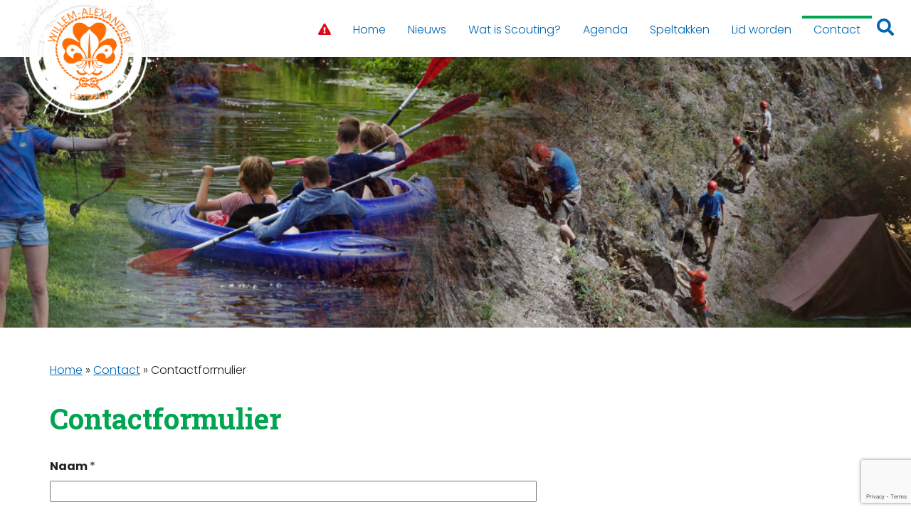

--- FILE ---
content_type: text/html; charset=UTF-8
request_url: https://www.scoutingharmelen.nl/contact/contactformulier/
body_size: 10465
content:
		
<html>
<!doctype html>
<!--[if lt IE 7]><html class="no-js ie ie6 lt-ie9 lt-ie8 lt-ie7" lang="nl-NL"> <![endif]-->
<!--[if IE 7]><html class="no-js ie ie7 lt-ie9 lt-ie8" lang="nl-NL"> <![endif]-->
<!--[if IE 8]><html class="no-js ie ie8 lt-ie9" lang="nl-NL"> <![endif]-->
<!--[if gt IE 8]><!--><html class="no-js" lang="nl-NL"> <!--<![endif]-->

<head>
    <meta charset="UTF-8" />
    <title>
    		        	            Contactformulier - Scouting Willem-Alexander Harmelen
	                    </title>
    <meta http-equiv="Content-Type" content="text/html; charset=UTF-8" />
    <meta http-equiv="X-UA-Compatible" content="IE=edge,chrome=1" />
    <meta name="viewport" content="width=device-width, initial-scale=1.0" />
    <link rel="shortcut icon" href="https://www.scoutingharmelen.nl/wp-content/themes/hansrochat-scouting-2020-f79fca89032d/assets/img/ico/favicon.ico" />
    <meta name='robots' content='index, follow, max-image-preview:large, max-snippet:-1, max-video-preview:-1' />
	<style>img:is([sizes="auto" i], [sizes^="auto," i]) { contain-intrinsic-size: 3000px 1500px }</style>
	
	<!-- This site is optimized with the Yoast SEO plugin v26.3 - https://yoast.com/wordpress/plugins/seo/ -->
	<link rel="canonical" href="https://www.scoutingharmelen.nl/contact/contactformulier/" />
	<meta property="og:locale" content="nl_NL" />
	<meta property="og:type" content="article" />
	<meta property="og:title" content="Contactformulier - Scouting Willem-Alexander Harmelen" />
	<meta property="og:description" content="Schakel JavaScript in je browser in om dit formulier in te vullen.Schakel JavaScript in je browser in om dit formulier in te vullen.Naam *E-mail *Je vraag *Verstuur" />
	<meta property="og:url" content="https://www.scoutingharmelen.nl/contact/contactformulier/" />
	<meta property="og:site_name" content="Scouting Willem-Alexander Harmelen" />
	<meta property="article:publisher" content="https://www.facebook.com/scoutingwah/" />
	<meta property="article:modified_time" content="2023-09-12T21:04:31+00:00" />
	<meta name="twitter:card" content="summary_large_image" />
	<script type="application/ld+json" class="yoast-schema-graph">{"@context":"https://schema.org","@graph":[{"@type":"WebPage","@id":"https://www.scoutingharmelen.nl/contact/contactformulier/","url":"https://www.scoutingharmelen.nl/contact/contactformulier/","name":"Contactformulier - Scouting Willem-Alexander Harmelen","isPartOf":{"@id":"https://www.scoutingharmelen.nl/#website"},"datePublished":"2023-09-12T00:26:53+00:00","dateModified":"2023-09-12T21:04:31+00:00","breadcrumb":{"@id":"https://www.scoutingharmelen.nl/contact/contactformulier/#breadcrumb"},"inLanguage":"nl-NL","potentialAction":[{"@type":"ReadAction","target":["https://www.scoutingharmelen.nl/contact/contactformulier/"]}]},{"@type":"BreadcrumbList","@id":"https://www.scoutingharmelen.nl/contact/contactformulier/#breadcrumb","itemListElement":[{"@type":"ListItem","position":1,"name":"Home","item":"https://www.scoutingharmelen.nl/"},{"@type":"ListItem","position":2,"name":"Contact","item":"https://www.scoutingharmelen.nl/contact/"},{"@type":"ListItem","position":3,"name":"Contactformulier"}]},{"@type":"WebSite","@id":"https://www.scoutingharmelen.nl/#website","url":"https://www.scoutingharmelen.nl/","name":"Scouting Willem-Alexander Harmelen","description":"Website Scoutinggroep Willem-Alexander in Harmelen","publisher":{"@id":"https://www.scoutingharmelen.nl/#organization"},"potentialAction":[{"@type":"SearchAction","target":{"@type":"EntryPoint","urlTemplate":"https://www.scoutingharmelen.nl/?s={search_term_string}"},"query-input":{"@type":"PropertyValueSpecification","valueRequired":true,"valueName":"search_term_string"}}],"inLanguage":"nl-NL"},{"@type":"Organization","@id":"https://www.scoutingharmelen.nl/#organization","name":"Scouting Willem-Alexander Harmelen","alternateName":"Scouting Harmelen","url":"https://www.scoutingharmelen.nl/","logo":{"@type":"ImageObject","inLanguage":"nl-NL","@id":"https://www.scoutingharmelen.nl/#/schema/logo/image/","url":"https://www.scoutingharmelen.nl/wp-content/uploads/2023/09/Logo-groep.png","contentUrl":"https://www.scoutingharmelen.nl/wp-content/uploads/2023/09/Logo-groep.png","width":1417,"height":1417,"caption":"Scouting Willem-Alexander Harmelen"},"image":{"@id":"https://www.scoutingharmelen.nl/#/schema/logo/image/"},"sameAs":["https://www.facebook.com/scoutingwah/","https://www.instagram.com/scoutingwah/"]}]}</script>
	<!-- / Yoast SEO plugin. -->


<link rel='dns-prefetch' href='//code.jquery.com' />
<link rel='dns-prefetch' href='//cdnjs.cloudflare.com' />
<link rel='dns-prefetch' href='//maxcdn.bootstrapcdn.com' />
<link rel='dns-prefetch' href='//stats.wp.com' />
<link rel='dns-prefetch' href='//use.fontawesome.com' />
<link rel='dns-prefetch' href='//fonts.googleapis.com' />
<link rel='preconnect' href='//c0.wp.com' />
<link rel='stylesheet' id='wp-block-library-css' href='https://c0.wp.com/c/6.8.3/wp-includes/css/dist/block-library/style.min.css' type='text/css' media='all' />
<style id='classic-theme-styles-inline-css' type='text/css'>
/*! This file is auto-generated */
.wp-block-button__link{color:#fff;background-color:#32373c;border-radius:9999px;box-shadow:none;text-decoration:none;padding:calc(.667em + 2px) calc(1.333em + 2px);font-size:1.125em}.wp-block-file__button{background:#32373c;color:#fff;text-decoration:none}
</style>
<link rel='stylesheet' id='mediaelement-css' href='https://c0.wp.com/c/6.8.3/wp-includes/js/mediaelement/mediaelementplayer-legacy.min.css' type='text/css' media='all' />
<link rel='stylesheet' id='wp-mediaelement-css' href='https://c0.wp.com/c/6.8.3/wp-includes/js/mediaelement/wp-mediaelement.min.css' type='text/css' media='all' />
<style id='jetpack-sharing-buttons-style-inline-css' type='text/css'>
.jetpack-sharing-buttons__services-list{display:flex;flex-direction:row;flex-wrap:wrap;gap:0;list-style-type:none;margin:5px;padding:0}.jetpack-sharing-buttons__services-list.has-small-icon-size{font-size:12px}.jetpack-sharing-buttons__services-list.has-normal-icon-size{font-size:16px}.jetpack-sharing-buttons__services-list.has-large-icon-size{font-size:24px}.jetpack-sharing-buttons__services-list.has-huge-icon-size{font-size:36px}@media print{.jetpack-sharing-buttons__services-list{display:none!important}}.editor-styles-wrapper .wp-block-jetpack-sharing-buttons{gap:0;padding-inline-start:0}ul.jetpack-sharing-buttons__services-list.has-background{padding:1.25em 2.375em}
</style>
<style id='global-styles-inline-css' type='text/css'>
:root{--wp--preset--aspect-ratio--square: 1;--wp--preset--aspect-ratio--4-3: 4/3;--wp--preset--aspect-ratio--3-4: 3/4;--wp--preset--aspect-ratio--3-2: 3/2;--wp--preset--aspect-ratio--2-3: 2/3;--wp--preset--aspect-ratio--16-9: 16/9;--wp--preset--aspect-ratio--9-16: 9/16;--wp--preset--color--black: #000000;--wp--preset--color--cyan-bluish-gray: #abb8c3;--wp--preset--color--white: #ffffff;--wp--preset--color--pale-pink: #f78da7;--wp--preset--color--vivid-red: #cf2e2e;--wp--preset--color--luminous-vivid-orange: #ff6900;--wp--preset--color--luminous-vivid-amber: #fcb900;--wp--preset--color--light-green-cyan: #7bdcb5;--wp--preset--color--vivid-green-cyan: #00d084;--wp--preset--color--pale-cyan-blue: #8ed1fc;--wp--preset--color--vivid-cyan-blue: #0693e3;--wp--preset--color--vivid-purple: #9b51e0;--wp--preset--gradient--vivid-cyan-blue-to-vivid-purple: linear-gradient(135deg,rgba(6,147,227,1) 0%,rgb(155,81,224) 100%);--wp--preset--gradient--light-green-cyan-to-vivid-green-cyan: linear-gradient(135deg,rgb(122,220,180) 0%,rgb(0,208,130) 100%);--wp--preset--gradient--luminous-vivid-amber-to-luminous-vivid-orange: linear-gradient(135deg,rgba(252,185,0,1) 0%,rgba(255,105,0,1) 100%);--wp--preset--gradient--luminous-vivid-orange-to-vivid-red: linear-gradient(135deg,rgba(255,105,0,1) 0%,rgb(207,46,46) 100%);--wp--preset--gradient--very-light-gray-to-cyan-bluish-gray: linear-gradient(135deg,rgb(238,238,238) 0%,rgb(169,184,195) 100%);--wp--preset--gradient--cool-to-warm-spectrum: linear-gradient(135deg,rgb(74,234,220) 0%,rgb(151,120,209) 20%,rgb(207,42,186) 40%,rgb(238,44,130) 60%,rgb(251,105,98) 80%,rgb(254,248,76) 100%);--wp--preset--gradient--blush-light-purple: linear-gradient(135deg,rgb(255,206,236) 0%,rgb(152,150,240) 100%);--wp--preset--gradient--blush-bordeaux: linear-gradient(135deg,rgb(254,205,165) 0%,rgb(254,45,45) 50%,rgb(107,0,62) 100%);--wp--preset--gradient--luminous-dusk: linear-gradient(135deg,rgb(255,203,112) 0%,rgb(199,81,192) 50%,rgb(65,88,208) 100%);--wp--preset--gradient--pale-ocean: linear-gradient(135deg,rgb(255,245,203) 0%,rgb(182,227,212) 50%,rgb(51,167,181) 100%);--wp--preset--gradient--electric-grass: linear-gradient(135deg,rgb(202,248,128) 0%,rgb(113,206,126) 100%);--wp--preset--gradient--midnight: linear-gradient(135deg,rgb(2,3,129) 0%,rgb(40,116,252) 100%);--wp--preset--font-size--small: 13px;--wp--preset--font-size--medium: 20px;--wp--preset--font-size--large: 36px;--wp--preset--font-size--x-large: 42px;--wp--preset--spacing--20: 0.44rem;--wp--preset--spacing--30: 0.67rem;--wp--preset--spacing--40: 1rem;--wp--preset--spacing--50: 1.5rem;--wp--preset--spacing--60: 2.25rem;--wp--preset--spacing--70: 3.38rem;--wp--preset--spacing--80: 5.06rem;--wp--preset--shadow--natural: 6px 6px 9px rgba(0, 0, 0, 0.2);--wp--preset--shadow--deep: 12px 12px 50px rgba(0, 0, 0, 0.4);--wp--preset--shadow--sharp: 6px 6px 0px rgba(0, 0, 0, 0.2);--wp--preset--shadow--outlined: 6px 6px 0px -3px rgba(255, 255, 255, 1), 6px 6px rgba(0, 0, 0, 1);--wp--preset--shadow--crisp: 6px 6px 0px rgba(0, 0, 0, 1);}:where(.is-layout-flex){gap: 0.5em;}:where(.is-layout-grid){gap: 0.5em;}body .is-layout-flex{display: flex;}.is-layout-flex{flex-wrap: wrap;align-items: center;}.is-layout-flex > :is(*, div){margin: 0;}body .is-layout-grid{display: grid;}.is-layout-grid > :is(*, div){margin: 0;}:where(.wp-block-columns.is-layout-flex){gap: 2em;}:where(.wp-block-columns.is-layout-grid){gap: 2em;}:where(.wp-block-post-template.is-layout-flex){gap: 1.25em;}:where(.wp-block-post-template.is-layout-grid){gap: 1.25em;}.has-black-color{color: var(--wp--preset--color--black) !important;}.has-cyan-bluish-gray-color{color: var(--wp--preset--color--cyan-bluish-gray) !important;}.has-white-color{color: var(--wp--preset--color--white) !important;}.has-pale-pink-color{color: var(--wp--preset--color--pale-pink) !important;}.has-vivid-red-color{color: var(--wp--preset--color--vivid-red) !important;}.has-luminous-vivid-orange-color{color: var(--wp--preset--color--luminous-vivid-orange) !important;}.has-luminous-vivid-amber-color{color: var(--wp--preset--color--luminous-vivid-amber) !important;}.has-light-green-cyan-color{color: var(--wp--preset--color--light-green-cyan) !important;}.has-vivid-green-cyan-color{color: var(--wp--preset--color--vivid-green-cyan) !important;}.has-pale-cyan-blue-color{color: var(--wp--preset--color--pale-cyan-blue) !important;}.has-vivid-cyan-blue-color{color: var(--wp--preset--color--vivid-cyan-blue) !important;}.has-vivid-purple-color{color: var(--wp--preset--color--vivid-purple) !important;}.has-black-background-color{background-color: var(--wp--preset--color--black) !important;}.has-cyan-bluish-gray-background-color{background-color: var(--wp--preset--color--cyan-bluish-gray) !important;}.has-white-background-color{background-color: var(--wp--preset--color--white) !important;}.has-pale-pink-background-color{background-color: var(--wp--preset--color--pale-pink) !important;}.has-vivid-red-background-color{background-color: var(--wp--preset--color--vivid-red) !important;}.has-luminous-vivid-orange-background-color{background-color: var(--wp--preset--color--luminous-vivid-orange) !important;}.has-luminous-vivid-amber-background-color{background-color: var(--wp--preset--color--luminous-vivid-amber) !important;}.has-light-green-cyan-background-color{background-color: var(--wp--preset--color--light-green-cyan) !important;}.has-vivid-green-cyan-background-color{background-color: var(--wp--preset--color--vivid-green-cyan) !important;}.has-pale-cyan-blue-background-color{background-color: var(--wp--preset--color--pale-cyan-blue) !important;}.has-vivid-cyan-blue-background-color{background-color: var(--wp--preset--color--vivid-cyan-blue) !important;}.has-vivid-purple-background-color{background-color: var(--wp--preset--color--vivid-purple) !important;}.has-black-border-color{border-color: var(--wp--preset--color--black) !important;}.has-cyan-bluish-gray-border-color{border-color: var(--wp--preset--color--cyan-bluish-gray) !important;}.has-white-border-color{border-color: var(--wp--preset--color--white) !important;}.has-pale-pink-border-color{border-color: var(--wp--preset--color--pale-pink) !important;}.has-vivid-red-border-color{border-color: var(--wp--preset--color--vivid-red) !important;}.has-luminous-vivid-orange-border-color{border-color: var(--wp--preset--color--luminous-vivid-orange) !important;}.has-luminous-vivid-amber-border-color{border-color: var(--wp--preset--color--luminous-vivid-amber) !important;}.has-light-green-cyan-border-color{border-color: var(--wp--preset--color--light-green-cyan) !important;}.has-vivid-green-cyan-border-color{border-color: var(--wp--preset--color--vivid-green-cyan) !important;}.has-pale-cyan-blue-border-color{border-color: var(--wp--preset--color--pale-cyan-blue) !important;}.has-vivid-cyan-blue-border-color{border-color: var(--wp--preset--color--vivid-cyan-blue) !important;}.has-vivid-purple-border-color{border-color: var(--wp--preset--color--vivid-purple) !important;}.has-vivid-cyan-blue-to-vivid-purple-gradient-background{background: var(--wp--preset--gradient--vivid-cyan-blue-to-vivid-purple) !important;}.has-light-green-cyan-to-vivid-green-cyan-gradient-background{background: var(--wp--preset--gradient--light-green-cyan-to-vivid-green-cyan) !important;}.has-luminous-vivid-amber-to-luminous-vivid-orange-gradient-background{background: var(--wp--preset--gradient--luminous-vivid-amber-to-luminous-vivid-orange) !important;}.has-luminous-vivid-orange-to-vivid-red-gradient-background{background: var(--wp--preset--gradient--luminous-vivid-orange-to-vivid-red) !important;}.has-very-light-gray-to-cyan-bluish-gray-gradient-background{background: var(--wp--preset--gradient--very-light-gray-to-cyan-bluish-gray) !important;}.has-cool-to-warm-spectrum-gradient-background{background: var(--wp--preset--gradient--cool-to-warm-spectrum) !important;}.has-blush-light-purple-gradient-background{background: var(--wp--preset--gradient--blush-light-purple) !important;}.has-blush-bordeaux-gradient-background{background: var(--wp--preset--gradient--blush-bordeaux) !important;}.has-luminous-dusk-gradient-background{background: var(--wp--preset--gradient--luminous-dusk) !important;}.has-pale-ocean-gradient-background{background: var(--wp--preset--gradient--pale-ocean) !important;}.has-electric-grass-gradient-background{background: var(--wp--preset--gradient--electric-grass) !important;}.has-midnight-gradient-background{background: var(--wp--preset--gradient--midnight) !important;}.has-small-font-size{font-size: var(--wp--preset--font-size--small) !important;}.has-medium-font-size{font-size: var(--wp--preset--font-size--medium) !important;}.has-large-font-size{font-size: var(--wp--preset--font-size--large) !important;}.has-x-large-font-size{font-size: var(--wp--preset--font-size--x-large) !important;}
:where(.wp-block-post-template.is-layout-flex){gap: 1.25em;}:where(.wp-block-post-template.is-layout-grid){gap: 1.25em;}
:where(.wp-block-columns.is-layout-flex){gap: 2em;}:where(.wp-block-columns.is-layout-grid){gap: 2em;}
:root :where(.wp-block-pullquote){font-size: 1.5em;line-height: 1.6;}
</style>
<link rel='stylesheet' id='wpforms-modern-base-css' href='https://www.scoutingharmelen.nl/wp-content/plugins/wpforms-lite/assets/css/frontend/modern/wpforms-base.min.css' type='text/css' media='all' />
<link rel='stylesheet' id='bootstrap-style-css' href='https://maxcdn.bootstrapcdn.com/bootstrap/4.2.1/css/bootstrap.min.css' type='text/css' media='all' />
<link rel='stylesheet' id='font-awesome-5-style-css' href='https://use.fontawesome.com/releases/v5.2.0/css/all.css' type='text/css' media='all' />
<link rel='stylesheet' id='poppins-google-fonts-style-css' href='https://fonts.googleapis.com/css2?family=Poppins%3Aital%2Cwght%400%2C200%3B0%2C300%3B0%2C400%3B0%2C700%3B1%2C600&#038;display=swap&#038;ver=screen' type='text/css' media='all' />
<link rel='stylesheet' id='roboto-google-fonts-style-css' href='https://fonts.googleapis.com/css2?family=Roboto+Slab%3Awght%40200%3B300%3B400%3B600%3B700&#038;display=swap&#038;ver=screen' type='text/css' media='all' />
<link rel='stylesheet' id='thema-style-css' href='https://www.scoutingharmelen.nl/wp-content/themes/hansrochat-scouting-2020-f79fca89032d/style.css' type='text/css' media='all' />
<script type="text/javascript" src="//code.jquery.com/jquery-1.11.3.min.js" id="jquery-js"></script>
<script type="text/javascript" src="https://www.scoutingharmelen.nl/wp-content/themes/hansrochat-scouting-2020-f79fca89032d/assets/scripts/js/jquery.bxslider.min.js" id="bxslider-js"></script>
<link rel="https://api.w.org/" href="https://www.scoutingharmelen.nl/wp-json/" /><link rel="alternate" title="JSON" type="application/json" href="https://www.scoutingharmelen.nl/wp-json/wp/v2/pages/1063" /><link rel="alternate" title="oEmbed (JSON)" type="application/json+oembed" href="https://www.scoutingharmelen.nl/wp-json/oembed/1.0/embed?url=https%3A%2F%2Fwww.scoutingharmelen.nl%2Fcontact%2Fcontactformulier%2F" />
<link rel="alternate" title="oEmbed (XML)" type="text/xml+oembed" href="https://www.scoutingharmelen.nl/wp-json/oembed/1.0/embed?url=https%3A%2F%2Fwww.scoutingharmelen.nl%2Fcontact%2Fcontactformulier%2F&#038;format=xml" />
<meta name="tec-api-version" content="v1"><meta name="tec-api-origin" content="https://www.scoutingharmelen.nl"><link rel="alternate" href="https://www.scoutingharmelen.nl/wp-json/tribe/events/v1/" />	<style>img#wpstats{display:none}</style>
		<link rel="icon" href="https://www.scoutingharmelen.nl/wp-content/uploads/cropped-Logo-groep-transparant-32x32.png" sizes="32x32" />
<link rel="icon" href="https://www.scoutingharmelen.nl/wp-content/uploads/cropped-Logo-groep-transparant-192x192.png" sizes="192x192" />
<link rel="apple-touch-icon" href="https://www.scoutingharmelen.nl/wp-content/uploads/cropped-Logo-groep-transparant-180x180.png" />
<meta name="msapplication-TileImage" content="https://www.scoutingharmelen.nl/wp-content/uploads/cropped-Logo-groep-transparant-270x270.png" />

</head>
		<body class="wp-singular page-template-default page page-id-1063 page-child parent-pageid-141 wp-custom-logo wp-theme-hansrochat-scouting-2020-f79fca89032d tribe-no-js custom-background p-contactformulier  green-main blue-support" data-template="base.twig">
		<div id="grid">
							<div id="header" class="menu-top">
														
					<div id="container-logo" class="has-bg">
						<a title="Scouting Willem-Alexander Harmelen Website Scoutinggroep Willem-Alexander in Harmelen" href="https://www.scoutingharmelen.nl">
							<img alt="" class="img-fluid" src="https://www.scoutingharmelen.nl/wp-content/uploads/Logo-groep-transparant.png" />
						</a>
					</div>
					<div id="container-nav" class="navbar menu-top">
	<a id="mobile-menu" href="#"><i class="fa fa-bars"></i></a>
	<ul id="main-menu">
								
					<li class="nav-item notify">
									<a class="nav-link" href="https://www.scoutingharmelen.nl/2025/05/27/groene-hart-pas/">
						<div class="menu-label" title=""><span>Gebruik hier je Groene Hart Pas</span><i class="fas fa-exclamation-triangle"></i></div>
					</a>
							</li>
		
					<li data-id="41" class="nav-item  menu-item menu-item-type-post_type menu-item-object-page menu-item-home menu-item-41">
				<a class="nav-link"  href="https://www.scoutingharmelen.nl/" >
					<div class="menu-label">Home</div>
				</a>
							</li>
					<li data-id="42" class="nav-item  menu-item menu-item-type-taxonomy menu-item-object-category menu-item-42">
				<a class="nav-link"  href="https://www.scoutingharmelen.nl/category/nieuws/" >
					<div class="menu-label">Nieuws</div>
				</a>
							</li>
					<li data-id="45" class="nav-item  menu-item menu-item-type-post_type menu-item-object-page menu-item-45 menu-item-has-children">
				<a class="nav-link"  href="https://www.scoutingharmelen.nl/wat-is-scouting/" >
					<div class="menu-label">Wat is Scouting?</div>
				</a>
																											
						
						
													

																							
																																																																																																																																																																																					
						
						
													

																							
						
						
													

																							
						
						
													

															<div class="sub-menu">
						<ul data-id="45" class=""><li class="  menu-item menu-item-type-post_type menu-item-object-page menu-item-67"><a class="nav-link" title="Wat is Scouting?" href="https://www.scoutingharmelen.nl/wat-is-scouting/">Wat is Scouting?</a></li><li class="  menu-item menu-item-type-post_type menu-item-object-page menu-item-66 menu-item-has-children"><a class="nav-link" title="Scouting Willem-Alexander" href="https://www.scoutingharmelen.nl/wat-is-scouting/over-ons/">Scouting Willem-Alexander</a><ul data-id="66" class=""><li class="  menu-item menu-item-type-post_type menu-item-object-page menu-item-48"><a class="nav-link" title="Organisatiestructuur" href="https://www.scoutingharmelen.nl/wat-is-scouting/over-ons/organisatiestructuur/">Organisatiestructuur</a></li><li class="  menu-item menu-item-type-post_type menu-item-object-page menu-item-70"><a class="nav-link" title="Bestuur" href="https://www.scoutingharmelen.nl/wat-is-scouting/over-ons/bestuur/">Bestuur</a></li><li class="  menu-item menu-item-type-post_type menu-item-object-page menu-item-92"><a class="nav-link" title="Locatie" href="https://www.scoutingharmelen.nl/wat-is-scouting/over-ons/locatie/">Locatie</a></li><li class="  menu-item menu-item-type-post_type menu-item-object-page menu-item-91"><a class="nav-link" title="Vrijwilligers gezocht" href="https://www.scoutingharmelen.nl/wat-is-scouting/over-ons/vrijwilligers-gezocht/">Vrijwilligers gezocht</a></li></ul></li><li class="  menu-item menu-item-type-post_type menu-item-object-page menu-item-101"><a class="nav-link" title="Sociale veiligheid" href="https://www.scoutingharmelen.nl/wat-is-scouting/sociale-veiligheid/">Sociale veiligheid</a></li><li class="  menu-item menu-item-type-post_type menu-item-object-page menu-item-privacy-policy menu-item-102"><a class="nav-link" title="Privacy Statement" href="https://www.scoutingharmelen.nl/wat-is-scouting/privacy-statement/">Privacy Statement</a></li></ul>
					</div>						
															
			   			</li>
					<li data-id="161" class="nav-item  menu-item menu-item-type-custom menu-item-object-custom menu-item-161 menu-item-has-children">
				<a class="nav-link"  href="https://www.scoutingharmelen.nl/agenda/" >
					<div class="menu-label">Agenda</div>
				</a>
																											
						
						
													

																							
						
						
													

																							
						
						
													

																							
						
						
													

																							
						
						
													

																							
						
						
													

															<div class="sub-menu">
						<ul data-id="161" class=""><li class="  menu-item menu-item-type-taxonomy menu-item-object-tribe_events_cat menu-item-2446"><a class="nav-link" title="Bevers" href="https://www.scoutingharmelen.nl/agenda/categorie/bevers/">Bevers</a></li><li class="  menu-item menu-item-type-taxonomy menu-item-object-tribe_events_cat menu-item-165"><a class="nav-link" title="Welpen" href="https://www.scoutingharmelen.nl/agenda/categorie/welpen/">Welpen</a></li><li class="  menu-item menu-item-type-taxonomy menu-item-object-tribe_events_cat menu-item-164"><a class="nav-link" title="Scouts" href="https://www.scoutingharmelen.nl/agenda/categorie/scouts/">Scouts</a></li><li class="  menu-item menu-item-type-taxonomy menu-item-object-tribe_events_cat menu-item-162"><a class="nav-link" title="Explorers" href="https://www.scoutingharmelen.nl/agenda/categorie/explorers/">Explorers</a></li><li class="  menu-item menu-item-type-taxonomy menu-item-object-tribe_events_cat menu-item-163"><a class="nav-link" title="Groepsactiviteiten" href="https://www.scoutingharmelen.nl/agenda/categorie/groepsactiviteiten/">Groepsactiviteiten</a></li><li class="  menu-item menu-item-type-custom menu-item-object-custom menu-item-166"><a class="nav-link" title="Volledige Agenda" href="https://www.scoutingharmelen.nl/agenda/">Volledige Agenda</a></li></ul>
					</div>						
															
			   			</li>
					<li data-id="110" class="nav-item  menu-item menu-item-type-post_type menu-item-object-page menu-item-110 menu-item-has-children">
				<a class="nav-link"  href="https://www.scoutingharmelen.nl/speltakken/" >
					<div class="menu-label">Speltakken</div>
				</a>
																											
																																																																																																							
						
						
													

																							
																																																																																																																																														
						
						
													

																							
																																																																																																																																														
						
						
													

																							
																																																																																																																																														
						
						
													

															<div class="sub-menu">
						<ul data-id="110" class=""><li class="  menu-item menu-item-type-post_type menu-item-object-page menu-item-124 menu-item-has-children"><a class="nav-link" title="Bevers (5-7 jaar)" href="https://www.scoutingharmelen.nl/speltakken/bevers/">Bevers (5-7 jaar)</a><ul data-id="124" class=""><li class="  menu-item menu-item-type-taxonomy menu-item-object-tribe_events_cat menu-item-1964"><a class="nav-link" title="Agenda Bevers" href="https://www.scoutingharmelen.nl/agenda/categorie/bevers/">Agenda Bevers</a></li><li class="  menu-item menu-item-type-post_type menu-item-object-page menu-item-1956"><a class="nav-link" title="Afmelden opkomst Bevers" href="https://www.scoutingharmelen.nl/speltakken/bevers/afmelden-opkomst-bevers/">Afmelden opkomst Bevers</a></li></ul></li><li class="  menu-item menu-item-type-post_type menu-item-object-page menu-item-123 menu-item-has-children"><a class="nav-link" title="Welpen (7-11 jaar)" href="https://www.scoutingharmelen.nl/speltakken/welpen/">Welpen (7-11 jaar)</a><ul data-id="123" class=""><li class="  menu-item menu-item-type-taxonomy menu-item-object-tribe_events_cat menu-item-1076"><a class="nav-link" title="Agenda Welpen" href="https://www.scoutingharmelen.nl/agenda/categorie/welpen/">Agenda Welpen</a></li><li class="  menu-item menu-item-type-taxonomy menu-item-object-category menu-item-1082"><a class="nav-link" title="Opkomstverslag Welpen" href="https://www.scoutingharmelen.nl/category/opkomstverslagen/opkomstverslag-welpen/">Opkomstverslag Welpen</a></li><li class="  menu-item menu-item-type-post_type menu-item-object-page menu-item-1019"><a class="nav-link" title="Afmelden opkomst Welpen" href="https://www.scoutingharmelen.nl/speltakken/welpen/afmelden-opkomst-welpen/">Afmelden opkomst Welpen</a></li></ul></li><li class="  menu-item menu-item-type-post_type menu-item-object-page menu-item-122 menu-item-has-children"><a class="nav-link" title="Scouts (10-15 jaar)" href="https://www.scoutingharmelen.nl/speltakken/scouts/">Scouts (10-15 jaar)</a><ul data-id="122" class=""><li class="  menu-item menu-item-type-taxonomy menu-item-object-tribe_events_cat menu-item-1075"><a class="nav-link" title="Agenda Scouts" href="https://www.scoutingharmelen.nl/agenda/categorie/scouts/">Agenda Scouts</a></li><li class="  menu-item menu-item-type-taxonomy menu-item-object-category menu-item-1081"><a class="nav-link" title="Opkomstverslag Scouts" href="https://www.scoutingharmelen.nl/category/opkomstverslagen/opkomstverslag-scouts/">Opkomstverslag Scouts</a></li><li class="  menu-item menu-item-type-post_type menu-item-object-page menu-item-1036"><a class="nav-link" title="Afmelden opkomst Scouts" href="https://www.scoutingharmelen.nl/speltakken/scouts/afmelden-opkomst-scouts/">Afmelden opkomst Scouts</a></li></ul></li><li class="  menu-item menu-item-type-post_type menu-item-object-page menu-item-121 menu-item-has-children"><a class="nav-link" title="Explorers (+14 jaar)" href="https://www.scoutingharmelen.nl/speltakken/explorers/">Explorers (+14 jaar)</a><ul data-id="121" class=""><li class="  menu-item menu-item-type-taxonomy menu-item-object-tribe_events_cat menu-item-1074"><a class="nav-link" title="Agenda Explorers" href="https://www.scoutingharmelen.nl/agenda/categorie/explorers/">Agenda Explorers</a></li><li class="  menu-item menu-item-type-taxonomy menu-item-object-category menu-item-1080"><a class="nav-link" title="Opkomstverslag Explorers" href="https://www.scoutingharmelen.nl/category/opkomstverslagen/opkomstverslag-explorers/">Opkomstverslag Explorers</a></li><li class="  menu-item menu-item-type-post_type menu-item-object-page menu-item-1048"><a class="nav-link" title="Afmelden opkomst Explorers" href="https://www.scoutingharmelen.nl/speltakken/explorers/afmelden-opkomst-explorers/">Afmelden opkomst Explorers</a></li></ul></li></ul>
					</div>						
															
			   			</li>
					<li data-id="125" class="nav-item  menu-item menu-item-type-post_type menu-item-object-page menu-item-125 menu-item-has-children">
				<a class="nav-link"  href="https://www.scoutingharmelen.nl/lid-worden/" >
					<div class="menu-label">Lid worden</div>
				</a>
																											
						
						
													

																							
						
						
													

																							
						
						
													

																							
						
						
													

																							
																																																																
						
						
													

																							
						
						
													

																							
						
						
													

																							
						
						
													

															<div class="sub-menu">
						<ul data-id="125" class=""><li class="  menu-item menu-item-type-post_type menu-item-object-page menu-item-1963"><a class="nav-link" title="Lidmaatschap Bevers" href="https://www.scoutingharmelen.nl/lid-worden/lidmaatschap-bevers/">Lidmaatschap Bevers</a></li><li class="  menu-item menu-item-type-post_type menu-item-object-page menu-item-1018"><a class="nav-link" title="Lidmaatschap Welpen" href="https://www.scoutingharmelen.nl/lid-worden/lidmaatschap-welpen/">Lidmaatschap Welpen</a></li><li class="  menu-item menu-item-type-post_type menu-item-object-page menu-item-1041"><a class="nav-link" title="Lidmaatschap Scouts" href="https://www.scoutingharmelen.nl/lid-worden/lidmaatschap-scouts/">Lidmaatschap Scouts</a></li><li class="  menu-item menu-item-type-post_type menu-item-object-page menu-item-1047"><a class="nav-link" title="Lidmaatschap Explorers" href="https://www.scoutingharmelen.nl/lid-worden/lidmaatschap-explorers/">Lidmaatschap Explorers</a></li><li class="  menu-item menu-item-type-post_type menu-item-object-page menu-item-135 menu-item-has-children"><a class="nav-link" title="Contributie en Kosten" href="https://www.scoutingharmelen.nl/lid-worden/contributie-en-kosten/">Contributie en Kosten</a><ul data-id="135" class=""><li class="  menu-item menu-item-type-post_type menu-item-object-page menu-item-1070"><a class="nav-link" title="Contact penningmeester" href="https://www.scoutingharmelen.nl/lid-worden/contributie-en-kosten/contact-penningmeester/">Contact penningmeester</a></li></ul></li><li class="  menu-item menu-item-type-post_type menu-item-object-page menu-item-1067"><a class="nav-link" title="Opzeggen lidmaatschap" href="https://www.scoutingharmelen.nl/lid-worden/opzeggen-lidmaatschap/">Opzeggen lidmaatschap</a></li><li class="  menu-item menu-item-type-post_type menu-item-object-page menu-item-134"><a class="nav-link" title="ScoutFit" href="https://www.scoutingharmelen.nl/lid-worden/scoutfit/">ScoutFit</a></li><li class="  menu-item menu-item-type-post_type menu-item-object-page menu-item-140"><a class="nav-link" title="Standaard bagagelijst" href="https://www.scoutingharmelen.nl/lid-worden/standaard-bagagelijst/">Standaard bagagelijst</a></li></ul>
					</div>						
															
			   			</li>
					<li data-id="1071" class="nav-item  menu-item menu-item-type-post_type menu-item-object-page current-page-ancestor menu-item-1071">
				<a class="nav-link"  href="https://www.scoutingharmelen.nl/contact/" >
					<div class="menu-label">Contact</div>
				</a>
							</li>
		
													<li class="nav-item extra">
					<a class="nav-link" href="https://www.scoutingharmelen.nl/zoeken/">
						<div class="menu-label" title="Zoeken"><i class="fas fa-search"></i><span class="extra">Zoeken</span></div>
					</a>
				</li>				
					
	</ul>
</div>				</div>
																														<div id="banner" class="laag" style="background-image:url( https://www.scoutingharmelen.nl/wp-content/uploads/Banner.png );">
			<div class="container no-padding">
				<div class="row no-gutters">
					<div class="col">
											</div>
				</div>
			</div>
		</div>
							<div id="main" class="has-banner">
										
	<div class="container no-padding">
		<div id="breadcrumbs"><span><span><a href="https://www.scoutingharmelen.nl/">Home</a></span> » <span><a href="https://www.scoutingharmelen.nl/contact/">Contact</a></span> » <span class="breadcrumb_last" aria-current="page">Contactformulier</span></span></div>
	</div>
									<div id="container-page" class="page">
		<div class="container no-padding">
			<h1 class="titel">Contactformulier</h1>
		</div>
		<div class="item-beeld">
					</div>
		<div class="item-content">
			<div class="gb-standard container no-padding"><div class="wpforms-container wpforms-block wpforms-block-02d3ac67-8004-47d5-a567-d8c770173b5d wpforms-render-modern" id="wpforms-1011"><form id="wpforms-form-1011" class="wpforms-validate wpforms-form" data-formid="1011" method="post" enctype="multipart/form-data" action="/contact/contactformulier/" data-token="f8c1b6654b458d13631589ee81104537" data-token-time="1762590845"><noscript class="wpforms-error-noscript">Schakel JavaScript in je browser in om dit formulier in te vullen.</noscript><div id="wpforms-error-noscript" style="display: none;">Schakel JavaScript in je browser in om dit formulier in te vullen.</div><div class="wpforms-field-container"><div id="wpforms-1011-field_5-container" class="wpforms-field wpforms-field-name" data-field-id="5"><label class="wpforms-field-label" for="wpforms-1011-field_5">Naam <span class="wpforms-required-label" aria-hidden="true">*</span></label><input type="text" id="wpforms-1011-field_5" class="wpforms-field-medium wpforms-field-required" name="wpforms[fields][5]" aria-errormessage="wpforms-1011-field_5-error" required></div><div id="wpforms-1011-field_4-container" class="wpforms-field wpforms-field-email" data-field-id="4"><label class="wpforms-field-label" for="wpforms-1011-field_4">E-mail <span class="wpforms-required-label" aria-hidden="true">*</span></label><input type="email" id="wpforms-1011-field_4" class="wpforms-field-medium wpforms-field-required" name="wpforms[fields][4]" spellcheck="false" aria-errormessage="wpforms-1011-field_4-error" required></div><div id="wpforms-1011-field_9-container" class="wpforms-field wpforms-field-textarea" data-field-id="9"><label class="wpforms-field-label" for="wpforms-1011-field_9">Je vraag <span class="wpforms-required-label" aria-hidden="true">*</span></label><textarea id="wpforms-1011-field_9" class="wpforms-field-medium wpforms-field-required" name="wpforms[fields][9]" aria-errormessage="wpforms-1011-field_9-error" required></textarea></div></div><!-- .wpforms-field-container --><div class="wpforms-recaptcha-container wpforms-is-recaptcha wpforms-is-recaptcha-type-v3" ><input type="hidden" name="wpforms[recaptcha]" value=""></div><div class="wpforms-submit-container" ><input type="hidden" name="wpforms[id]" value="1011"><input type="hidden" name="page_title" value="Contactformulier"><input type="hidden" name="page_url" value="https://www.scoutingharmelen.nl/contact/contactformulier/"><input type="hidden" name="url_referer" value=""><input type="hidden" name="page_id" value="1063"><input type="hidden" name="wpforms[post_id]" value="1063"><button type="submit" name="wpforms[submit]" id="wpforms-submit-1011" class="wpforms-submit" data-alt-text="Verzenden..." data-submit-text="Verstuur" aria-live="assertive" value="wpforms-submit">Verstuur</button></div></form></div>  <!-- .wpforms-container --></div>
		</div>
	</div>
			</div>
			<div id="footer">
				<div class="container">
	<div class="row">
		<div class="col-12 col-lg-6">
							<div id="social-media">
					<h5>Vind ons op</h5>
					<ul>
													<li>
								<a title="Bekijk ons op Instagram" href="https://www.instagram.com/scoutingwah/"><i class="fab fa-instagram style="color: #ffffff;""></i></a>
							</li>
													<li>
								<a title="Bekijk ons op Facebook" href="https://www.facebook.com/scoutingwah/"><i class="fab fa-facebook style="color: #ffffff;""></i></a>
							</li>
													<li>
								<a title="Bekijk ons op Youtube" href="https://www.youtube.com/user/ScoutingHarmelen"><i class="fab fa-youtube style="color: #ffffff;""></i></a>
							</li>
													<li>
								<a title="Bekijk ons op Android" href="https://play.google.com/store/apps/details?id=nl.tizin.socie.scoutingnl&hl=nl&gl=US"><i class="fab fa-android style="color: #ffffff;""></i></a>
							</li>
													<li>
								<a title="Bekijk ons op Apple" href="https://play.google.com/store/apps/details?id=nl.tizin.socie.scoutingnl&hl=nl&gl=US"><i class="fab fa-apple style="color: #ffffff;""></i></a>
							</li>
											</ul>
				</div>
				<p id="copyright">Copyright © <a href="https://www.scoutingharmelen.nl/wp-admin" style="color:#FFFFFF;">S</a>couting Willem-Alexander Harmelen<BR>Webmaster: <a href="https://www.scoutingharmelen.nl/contact/contact-webmaster/" style="color:#FFFFFF;">Ronald Sloot</a></p>
					</div>
		<div class="col-12 col-lg-6">
			<div class="widget footer"><div class="gb-standard container no-padding"><BR><table>
<tbody>
<tr>
<td style="width:100px">
<ul>
<a href="https://scouting-utrecht.nl/" target="_blank" rel=" noreferrer noopener"><img decoding="async" src="https://www.scoutingharmelen.nl/wp-content/uploads/Logo-Regio-Drie-Rivieren-Utrecht.png" alt="" class="wp-image-49" style="height:75px" height="75" srcset="https://www.scoutingharmelen.nl/wp-content/uploads/Logo-Regio-Drie-Rivieren-Utrecht.png 1024w, https://www.scoutingharmelen.nl/wp-content/uploads/Logo-Regio-Drie-Rivieren-Utrecht-300x200.png 300w, https://www.scoutingharmelen.nl/wp-content/uploads/Logo-Regio-Drie-Rivieren-Utrecht-768x512.png 768w" sizes="(max-width: 1024px) 100vw, 1024px" /></a>
</ul>
</td>
<td>
<ul>
<a href="https://www.scouting.nl/" target="_blank" rel=" noreferrer noopener"><img decoding="async" src="https://www.scoutingharmelen.nl/wp-content/uploads/Logo-ScoutingNL-1024x1024.png" alt="" class="wp-image-50" style="height:75px" height="75" srcset="https://www.scoutingharmelen.nl/wp-content/uploads/Logo-ScoutingNL-1024x1024.png 1024w, https://www.scoutingharmelen.nl/wp-content/uploads/Logo-ScoutingNL-300x300.png 300w, https://www.scoutingharmelen.nl/wp-content/uploads/Logo-ScoutingNL-150x150.png 150w, https://www.scoutingharmelen.nl/wp-content/uploads/Logo-ScoutingNL-768x768.png 768w, https://www.scoutingharmelen.nl/wp-content/uploads/Logo-ScoutingNL.png 1476w" sizes="(max-width: 1024px) 100vw, 1024px" /></a>
</ul>
</td>
</tr>
<tr>
<td style="width:100px">
<ul>
<a href="https://www.scout.org/" target="_blank" rel=" noreferrer noopener"><img decoding="async" src="https://www.scoutingharmelen.nl/wp-content/uploads/Logo_WOSMpng-1024x1024.png" alt="" class="wp-image-1637" style="height:75px" height="75" srcset="https://www.scoutingharmelen.nl/wp-content/uploads/Logo_WOSMpng-1024x1024.png 1024w, https://www.scoutingharmelen.nl/wp-content/uploads/Logo_WOSMpng-300x300.png 300w, https://www.scoutingharmelen.nl/wp-content/uploads/Logo_WOSMpng-150x150.png 150w, https://www.scoutingharmelen.nl/wp-content/uploads/Logo_WOSMpng-768x768.png 768w, https://www.scoutingharmelen.nl/wp-content/uploads/Logo_WOSMpng.png 1200w" sizes="(max-width: 1024px) 100vw, 1024px" /></a>
</ul>
</td>
<td>
<ul>
<a href="https://www.wagggs.org/en/" target="_blank" rel=" noreferrer noopener"><img decoding="async" src="https://www.scoutingharmelen.nl/wp-content/uploads/Logo_WAGGS.png" alt="" class="wp-image-1638" style="height:75px" height="75" srcset="https://www.scoutingharmelen.nl/wp-content/uploads/Logo_WAGGS.png 220w, https://www.scoutingharmelen.nl/wp-content/uploads/Logo_WAGGS-150x150.png 150w" sizes="(max-width: 220px) 100vw, 220px" /></a>
</ul>
</td>
</tr>
</tbody>
</table></div></div>		</div>
	</div>

</div>				<script type="speculationrules">
{"prefetch":[{"source":"document","where":{"and":[{"href_matches":"\/*"},{"not":{"href_matches":["\/wp-*.php","\/wp-admin\/*","\/wp-content\/uploads\/*","\/wp-content\/*","\/wp-content\/plugins\/*","\/wp-content\/themes\/hansrochat-scouting-2020-f79fca89032d\/*","\/*\\?(.+)"]}},{"not":{"selector_matches":"a[rel~=\"nofollow\"]"}},{"not":{"selector_matches":".no-prefetch, .no-prefetch a"}}]},"eagerness":"conservative"}]}
</script>
		<script>
		( function ( body ) {
			'use strict';
			body.className = body.className.replace( /\btribe-no-js\b/, 'tribe-js' );
		} )( document.body );
		</script>
		<script> /* <![CDATA[ */var tribe_l10n_datatables = {"aria":{"sort_ascending":": activate to sort column ascending","sort_descending":": activate to sort column descending"},"length_menu":"Show _MENU_ entries","empty_table":"No data available in table","info":"Showing _START_ to _END_ of _TOTAL_ entries","info_empty":"Showing 0 to 0 of 0 entries","info_filtered":"(filtered from _MAX_ total entries)","zero_records":"No matching records found","search":"Search:","all_selected_text":"All items on this page were selected. ","select_all_link":"Select all pages","clear_selection":"Clear Selection.","pagination":{"all":"All","next":"Next","previous":"Previous"},"select":{"rows":{"0":"","_":": Selected %d rows","1":": Selected 1 row"}},"datepicker":{"dayNames":["zondag","maandag","dinsdag","woensdag","donderdag","vrijdag","zaterdag"],"dayNamesShort":["zo","ma","di","wo","do","vr","za"],"dayNamesMin":["Z","M","D","W","D","V","Z"],"monthNames":["januari","februari","maart","april","mei","juni","juli","augustus","september","oktober","november","december"],"monthNamesShort":["januari","februari","maart","april","mei","juni","juli","augustus","september","oktober","november","december"],"monthNamesMin":["jan","feb","mrt","apr","mei","jun","jul","aug","sep","okt","nov","dec"],"nextText":"Next","prevText":"Prev","currentText":"Today","closeText":"Done","today":"Today","clear":"Clear"}};/* ]]> */ </script><script type="text/javascript" src="https://www.scoutingharmelen.nl/wp-content/plugins/the-events-calendar/common/build/js/user-agent.js" id="tec-user-agent-js"></script>
<script type="text/javascript" src="https://www.scoutingharmelen.nl/wp-content/themes/hansrochat-scouting-2020-f79fca89032d/assets/scripts/js/jquery.cookie.js" id="cookie-js-js"></script>
<script type="text/javascript" src="https://cdnjs.cloudflare.com/ajax/libs/popper.js/1.12.9/umd/popper.min.js" id="popper-js-js"></script>
<script type="text/javascript" src="https://maxcdn.bootstrapcdn.com/bootstrap/4.2.1/js/bootstrap.min.js" id="bootstrap-js-js"></script>
<script type="text/javascript" src="https://cdnjs.cloudflare.com/ajax/libs/jquery.imagesloaded/3.1.8/imagesloaded.pkgd.min.js" id="imagesloaded-js-js"></script>
<script type="text/javascript" src="https://www.scoutingharmelen.nl/wp-content/themes/hansrochat-scouting-2020-f79fca89032d/assets/scripts/js/lazysizes.min.js" id="lazysizes-js-js"></script>
<script type="text/javascript" src="https://www.scoutingharmelen.nl/wp-content/themes/hansrochat-scouting-2020-f79fca89032d/assets/scripts/js/ls.unveilhooks.min.js" id="lazysizes-unveil-js-js"></script>
<script type="text/javascript" id="thema-js-js-extra">
/* <![CDATA[ */
var scoutingnl_data = {"url":"https:\/\/www.scoutingharmelen.nl\/wp-content\/themes\/hansrochat-scouting-2020-f79fca89032d","site_url":"https:\/\/www.scoutingharmelen.nl","ajax_url":"https:\/\/www.scoutingharmelen.nl\/wp-admin\/admin-ajax.php","media_lib":"https:\/\/www.scoutingharmelen.nl\/wp-content\/uploads"};
/* ]]> */
</script>
<script type="text/javascript" src="https://www.scoutingharmelen.nl/wp-content/themes/hansrochat-scouting-2020-f79fca89032d/assets/scripts/js/scoutingnl.js" id="thema-js-js"></script>
<script type="text/javascript" src="https://www.scoutingharmelen.nl/wp-content/themes/hansrochat-scouting-2020-f79fca89032d/assets/scripts/js/kaart.js" id="kaart-js-js"></script>
<script type="text/javascript" id="jetpack-stats-js-before">
/* <![CDATA[ */
_stq = window._stq || [];
_stq.push([ "view", JSON.parse("{\"v\":\"ext\",\"blog\":\"223381197\",\"post\":\"1063\",\"tz\":\"1\",\"srv\":\"www.scoutingharmelen.nl\",\"j\":\"1:15.2\"}") ]);
_stq.push([ "clickTrackerInit", "223381197", "1063" ]);
/* ]]> */
</script>
<script type="text/javascript" src="https://stats.wp.com/e-202545.js" id="jetpack-stats-js" defer="defer" data-wp-strategy="defer"></script>
<script type="text/javascript" src="https://www.scoutingharmelen.nl/wp-content/plugins/wpforms-lite/assets/lib/jquery.validate.min.js" id="wpforms-validation-js"></script>
<script type="text/javascript" src="https://www.scoutingharmelen.nl/wp-content/plugins/wpforms-lite/assets/lib/mailcheck.min.js" id="wpforms-mailcheck-js"></script>
<script type="text/javascript" src="https://www.scoutingharmelen.nl/wp-content/plugins/wpforms-lite/assets/lib/punycode.min.js" id="wpforms-punycode-js"></script>
<script type="text/javascript" src="https://www.scoutingharmelen.nl/wp-content/plugins/wpforms-lite/assets/js/share/utils.min.js" id="wpforms-generic-utils-js"></script>
<script type="text/javascript" src="https://www.scoutingharmelen.nl/wp-content/plugins/wpforms-lite/assets/js/frontend/wpforms.min.js" id="wpforms-js"></script>
<script type="text/javascript" src="https://www.scoutingharmelen.nl/wp-content/plugins/wpforms-lite/assets/js/frontend/wpforms-modern.min.js" id="wpforms-modern-js"></script>
<script type="text/javascript" src="https://www.google.com/recaptcha/api.js?render=6Lc6FtwfAAAAAP5QHhsBgMREWP7jabzJrmuaSKV5" id="wpforms-recaptcha-js"></script>
<script type="text/javascript" id="wpforms-recaptcha-js-after">
/* <![CDATA[ */
var wpformsDispatchEvent = function (el, ev, custom) {
				var e = document.createEvent(custom ? "CustomEvent" : "HTMLEvents");
				custom ? e.initCustomEvent(ev, true, true, false) : e.initEvent(ev, true, true);
				el.dispatchEvent(e);
			};
		var wpformsRecaptchaV3Execute = function ( callback ) {
					grecaptcha.execute( "6Lc6FtwfAAAAAP5QHhsBgMREWP7jabzJrmuaSKV5", { action: "wpforms" } ).then( function ( token ) {
						Array.prototype.forEach.call( document.getElementsByName( "wpforms[recaptcha]" ), function ( el ) {
							el.value = token;
						} );
						if ( typeof callback === "function" ) {
							return callback();
						}
					} );
				}
				grecaptcha.ready( function () {
					wpformsDispatchEvent( document, "wpformsRecaptchaLoaded", true );
				} );
			
/* ]]> */
</script>
<script type="text/javascript" src="https://www.scoutingharmelen.nl/wp-content/plugins/wpforms-lite/assets/js/frontend/fields/address.min.js" id="wpforms-address-field-js"></script>
<script type='text/javascript'>
/* <![CDATA[ */
var wpforms_settings = {"val_required":"Dit veld is vereist.","val_email":"Geef een geldig e-mailadres op.","val_email_suggestion":"Bedoelde je {suggestion}?","val_email_suggestion_title":"Klik om de suggestie te accepteren.","val_email_restricted":"Dit e-mailadres is niet toegestaan.","val_number":"Vul een geldig getal in.","val_number_positive":"Vul een geldig positief getal in.","val_minimum_price":"Het ingevoerde bedrag is lager dan het vereiste minimum.","val_confirm":"Veldwaarden komen niet overeen.","val_checklimit":"Je hebt het aantal toegestane selecties overschreden: {#}.","val_limit_characters":"{count} of {limit} max tekens.","val_limit_words":"{count} van {limit} max woorden.","val_min":"Voer een waarde in die groter is dan of gelijk aan {0}.","val_max":"Voer een waarde in die kleiner is dan of gelijk aan {0}.","val_recaptcha_fail_msg":"Google reCAPTCHA-verificatie is mislukt. Probeer het later opnieuw.","val_turnstile_fail_msg":"Cloudflare Turnstile verificatie is mislukt. Probeer het later opnieuw.","val_inputmask_incomplete":"Vul het veld in met het vereiste format.","uuid_cookie":"","locale":"nl","country":"","country_list_label":"Landenlijst","wpforms_plugin_url":"https:\/\/www.scoutingharmelen.nl\/wp-content\/plugins\/wpforms-lite\/","gdpr":"","ajaxurl":"https:\/\/www.scoutingharmelen.nl\/wp-admin\/admin-ajax.php","mailcheck_enabled":"1","mailcheck_domains":[],"mailcheck_toplevel_domains":["dev"],"is_ssl":"1","currency_code":"EUR","currency_thousands":".","currency_decimals":"2","currency_decimal":",","currency_symbol":"\u20ac","currency_symbol_pos":"right","val_requiredpayment":"Betaling is vereist.","val_creditcard":"Voer een geldig creditcardnummer in.","css_vars":["field-border-radius","field-border-style","field-border-size","field-background-color","field-border-color","field-text-color","field-menu-color","label-color","label-sublabel-color","label-error-color","button-border-radius","button-border-style","button-border-size","button-background-color","button-border-color","button-text-color","page-break-color","background-image","background-position","background-repeat","background-size","background-width","background-height","background-color","background-url","container-padding","container-border-style","container-border-width","container-border-color","container-border-radius","field-size-input-height","field-size-input-spacing","field-size-font-size","field-size-line-height","field-size-padding-h","field-size-checkbox-size","field-size-sublabel-spacing","field-size-icon-size","label-size-font-size","label-size-line-height","label-size-sublabel-font-size","label-size-sublabel-line-height","button-size-font-size","button-size-height","button-size-padding-h","button-size-margin-top","container-shadow-size-box-shadow"],"isModernMarkupEnabled":"1","formErrorMessagePrefix":"Formulier fout bericht","errorMessagePrefix":"Fout bericht","submitBtnDisabled":"Verzend knop is uitgeschakeld tijdens formulier verzending.","readOnlyDisallowedFields":["captcha","content","divider","hidden","html","entry-preview","pagebreak","payment-total"],"error_updating_token":"Fout bij het updaten van token. Probeer het opnieuw of neem contact op met ondersteuning als het probleem aanhoudt.","network_error":"Netwerk fout of server is niet bereikbaar. Controleer je verbinding of probeer het later opnieuw.","token_cache_lifetime":"86400","hn_data":[],"address_field":{"list_countries_without_states":["GB","DE","CH","NL"]}}
/* ]]> */
</script>

			</div>
		</div>
	</body>
</html>

--- FILE ---
content_type: text/html; charset=utf-8
request_url: https://www.google.com/recaptcha/api2/anchor?ar=1&k=6Lc6FtwfAAAAAP5QHhsBgMREWP7jabzJrmuaSKV5&co=aHR0cHM6Ly93d3cuc2NvdXRpbmdoYXJtZWxlbi5ubDo0NDM.&hl=en&v=naPR4A6FAh-yZLuCX253WaZq&size=invisible&anchor-ms=20000&execute-ms=15000&cb=ob32slklw25e
body_size: 45028
content:
<!DOCTYPE HTML><html dir="ltr" lang="en"><head><meta http-equiv="Content-Type" content="text/html; charset=UTF-8">
<meta http-equiv="X-UA-Compatible" content="IE=edge">
<title>reCAPTCHA</title>
<style type="text/css">
/* cyrillic-ext */
@font-face {
  font-family: 'Roboto';
  font-style: normal;
  font-weight: 400;
  src: url(//fonts.gstatic.com/s/roboto/v18/KFOmCnqEu92Fr1Mu72xKKTU1Kvnz.woff2) format('woff2');
  unicode-range: U+0460-052F, U+1C80-1C8A, U+20B4, U+2DE0-2DFF, U+A640-A69F, U+FE2E-FE2F;
}
/* cyrillic */
@font-face {
  font-family: 'Roboto';
  font-style: normal;
  font-weight: 400;
  src: url(//fonts.gstatic.com/s/roboto/v18/KFOmCnqEu92Fr1Mu5mxKKTU1Kvnz.woff2) format('woff2');
  unicode-range: U+0301, U+0400-045F, U+0490-0491, U+04B0-04B1, U+2116;
}
/* greek-ext */
@font-face {
  font-family: 'Roboto';
  font-style: normal;
  font-weight: 400;
  src: url(//fonts.gstatic.com/s/roboto/v18/KFOmCnqEu92Fr1Mu7mxKKTU1Kvnz.woff2) format('woff2');
  unicode-range: U+1F00-1FFF;
}
/* greek */
@font-face {
  font-family: 'Roboto';
  font-style: normal;
  font-weight: 400;
  src: url(//fonts.gstatic.com/s/roboto/v18/KFOmCnqEu92Fr1Mu4WxKKTU1Kvnz.woff2) format('woff2');
  unicode-range: U+0370-0377, U+037A-037F, U+0384-038A, U+038C, U+038E-03A1, U+03A3-03FF;
}
/* vietnamese */
@font-face {
  font-family: 'Roboto';
  font-style: normal;
  font-weight: 400;
  src: url(//fonts.gstatic.com/s/roboto/v18/KFOmCnqEu92Fr1Mu7WxKKTU1Kvnz.woff2) format('woff2');
  unicode-range: U+0102-0103, U+0110-0111, U+0128-0129, U+0168-0169, U+01A0-01A1, U+01AF-01B0, U+0300-0301, U+0303-0304, U+0308-0309, U+0323, U+0329, U+1EA0-1EF9, U+20AB;
}
/* latin-ext */
@font-face {
  font-family: 'Roboto';
  font-style: normal;
  font-weight: 400;
  src: url(//fonts.gstatic.com/s/roboto/v18/KFOmCnqEu92Fr1Mu7GxKKTU1Kvnz.woff2) format('woff2');
  unicode-range: U+0100-02BA, U+02BD-02C5, U+02C7-02CC, U+02CE-02D7, U+02DD-02FF, U+0304, U+0308, U+0329, U+1D00-1DBF, U+1E00-1E9F, U+1EF2-1EFF, U+2020, U+20A0-20AB, U+20AD-20C0, U+2113, U+2C60-2C7F, U+A720-A7FF;
}
/* latin */
@font-face {
  font-family: 'Roboto';
  font-style: normal;
  font-weight: 400;
  src: url(//fonts.gstatic.com/s/roboto/v18/KFOmCnqEu92Fr1Mu4mxKKTU1Kg.woff2) format('woff2');
  unicode-range: U+0000-00FF, U+0131, U+0152-0153, U+02BB-02BC, U+02C6, U+02DA, U+02DC, U+0304, U+0308, U+0329, U+2000-206F, U+20AC, U+2122, U+2191, U+2193, U+2212, U+2215, U+FEFF, U+FFFD;
}
/* cyrillic-ext */
@font-face {
  font-family: 'Roboto';
  font-style: normal;
  font-weight: 500;
  src: url(//fonts.gstatic.com/s/roboto/v18/KFOlCnqEu92Fr1MmEU9fCRc4AMP6lbBP.woff2) format('woff2');
  unicode-range: U+0460-052F, U+1C80-1C8A, U+20B4, U+2DE0-2DFF, U+A640-A69F, U+FE2E-FE2F;
}
/* cyrillic */
@font-face {
  font-family: 'Roboto';
  font-style: normal;
  font-weight: 500;
  src: url(//fonts.gstatic.com/s/roboto/v18/KFOlCnqEu92Fr1MmEU9fABc4AMP6lbBP.woff2) format('woff2');
  unicode-range: U+0301, U+0400-045F, U+0490-0491, U+04B0-04B1, U+2116;
}
/* greek-ext */
@font-face {
  font-family: 'Roboto';
  font-style: normal;
  font-weight: 500;
  src: url(//fonts.gstatic.com/s/roboto/v18/KFOlCnqEu92Fr1MmEU9fCBc4AMP6lbBP.woff2) format('woff2');
  unicode-range: U+1F00-1FFF;
}
/* greek */
@font-face {
  font-family: 'Roboto';
  font-style: normal;
  font-weight: 500;
  src: url(//fonts.gstatic.com/s/roboto/v18/KFOlCnqEu92Fr1MmEU9fBxc4AMP6lbBP.woff2) format('woff2');
  unicode-range: U+0370-0377, U+037A-037F, U+0384-038A, U+038C, U+038E-03A1, U+03A3-03FF;
}
/* vietnamese */
@font-face {
  font-family: 'Roboto';
  font-style: normal;
  font-weight: 500;
  src: url(//fonts.gstatic.com/s/roboto/v18/KFOlCnqEu92Fr1MmEU9fCxc4AMP6lbBP.woff2) format('woff2');
  unicode-range: U+0102-0103, U+0110-0111, U+0128-0129, U+0168-0169, U+01A0-01A1, U+01AF-01B0, U+0300-0301, U+0303-0304, U+0308-0309, U+0323, U+0329, U+1EA0-1EF9, U+20AB;
}
/* latin-ext */
@font-face {
  font-family: 'Roboto';
  font-style: normal;
  font-weight: 500;
  src: url(//fonts.gstatic.com/s/roboto/v18/KFOlCnqEu92Fr1MmEU9fChc4AMP6lbBP.woff2) format('woff2');
  unicode-range: U+0100-02BA, U+02BD-02C5, U+02C7-02CC, U+02CE-02D7, U+02DD-02FF, U+0304, U+0308, U+0329, U+1D00-1DBF, U+1E00-1E9F, U+1EF2-1EFF, U+2020, U+20A0-20AB, U+20AD-20C0, U+2113, U+2C60-2C7F, U+A720-A7FF;
}
/* latin */
@font-face {
  font-family: 'Roboto';
  font-style: normal;
  font-weight: 500;
  src: url(//fonts.gstatic.com/s/roboto/v18/KFOlCnqEu92Fr1MmEU9fBBc4AMP6lQ.woff2) format('woff2');
  unicode-range: U+0000-00FF, U+0131, U+0152-0153, U+02BB-02BC, U+02C6, U+02DA, U+02DC, U+0304, U+0308, U+0329, U+2000-206F, U+20AC, U+2122, U+2191, U+2193, U+2212, U+2215, U+FEFF, U+FFFD;
}
/* cyrillic-ext */
@font-face {
  font-family: 'Roboto';
  font-style: normal;
  font-weight: 900;
  src: url(//fonts.gstatic.com/s/roboto/v18/KFOlCnqEu92Fr1MmYUtfCRc4AMP6lbBP.woff2) format('woff2');
  unicode-range: U+0460-052F, U+1C80-1C8A, U+20B4, U+2DE0-2DFF, U+A640-A69F, U+FE2E-FE2F;
}
/* cyrillic */
@font-face {
  font-family: 'Roboto';
  font-style: normal;
  font-weight: 900;
  src: url(//fonts.gstatic.com/s/roboto/v18/KFOlCnqEu92Fr1MmYUtfABc4AMP6lbBP.woff2) format('woff2');
  unicode-range: U+0301, U+0400-045F, U+0490-0491, U+04B0-04B1, U+2116;
}
/* greek-ext */
@font-face {
  font-family: 'Roboto';
  font-style: normal;
  font-weight: 900;
  src: url(//fonts.gstatic.com/s/roboto/v18/KFOlCnqEu92Fr1MmYUtfCBc4AMP6lbBP.woff2) format('woff2');
  unicode-range: U+1F00-1FFF;
}
/* greek */
@font-face {
  font-family: 'Roboto';
  font-style: normal;
  font-weight: 900;
  src: url(//fonts.gstatic.com/s/roboto/v18/KFOlCnqEu92Fr1MmYUtfBxc4AMP6lbBP.woff2) format('woff2');
  unicode-range: U+0370-0377, U+037A-037F, U+0384-038A, U+038C, U+038E-03A1, U+03A3-03FF;
}
/* vietnamese */
@font-face {
  font-family: 'Roboto';
  font-style: normal;
  font-weight: 900;
  src: url(//fonts.gstatic.com/s/roboto/v18/KFOlCnqEu92Fr1MmYUtfCxc4AMP6lbBP.woff2) format('woff2');
  unicode-range: U+0102-0103, U+0110-0111, U+0128-0129, U+0168-0169, U+01A0-01A1, U+01AF-01B0, U+0300-0301, U+0303-0304, U+0308-0309, U+0323, U+0329, U+1EA0-1EF9, U+20AB;
}
/* latin-ext */
@font-face {
  font-family: 'Roboto';
  font-style: normal;
  font-weight: 900;
  src: url(//fonts.gstatic.com/s/roboto/v18/KFOlCnqEu92Fr1MmYUtfChc4AMP6lbBP.woff2) format('woff2');
  unicode-range: U+0100-02BA, U+02BD-02C5, U+02C7-02CC, U+02CE-02D7, U+02DD-02FF, U+0304, U+0308, U+0329, U+1D00-1DBF, U+1E00-1E9F, U+1EF2-1EFF, U+2020, U+20A0-20AB, U+20AD-20C0, U+2113, U+2C60-2C7F, U+A720-A7FF;
}
/* latin */
@font-face {
  font-family: 'Roboto';
  font-style: normal;
  font-weight: 900;
  src: url(//fonts.gstatic.com/s/roboto/v18/KFOlCnqEu92Fr1MmYUtfBBc4AMP6lQ.woff2) format('woff2');
  unicode-range: U+0000-00FF, U+0131, U+0152-0153, U+02BB-02BC, U+02C6, U+02DA, U+02DC, U+0304, U+0308, U+0329, U+2000-206F, U+20AC, U+2122, U+2191, U+2193, U+2212, U+2215, U+FEFF, U+FFFD;
}

</style>
<link rel="stylesheet" type="text/css" href="https://www.gstatic.com/recaptcha/releases/naPR4A6FAh-yZLuCX253WaZq/styles__ltr.css">
<script nonce="MvKVFGvIgTlrclufdgfG1g" type="text/javascript">window['__recaptcha_api'] = 'https://www.google.com/recaptcha/api2/';</script>
<script type="text/javascript" src="https://www.gstatic.com/recaptcha/releases/naPR4A6FAh-yZLuCX253WaZq/recaptcha__en.js" nonce="MvKVFGvIgTlrclufdgfG1g">
      
    </script></head>
<body><div id="rc-anchor-alert" class="rc-anchor-alert"></div>
<input type="hidden" id="recaptcha-token" value="[base64]">
<script type="text/javascript" nonce="MvKVFGvIgTlrclufdgfG1g">
      recaptcha.anchor.Main.init("[\x22ainput\x22,[\x22bgdata\x22,\x22\x22,\[base64]/[base64]/[base64]/[base64]/[base64]/KHEoSCw0MjUsSC5UKSxpZShILGwpKTpxKEgsNDI1LGwpLEgpKSw0MjUpLFcpLEgpKX0sRUk9ZnVuY3Rpb24obCxDLEgsVyl7dHJ5e1c9bFsoKEN8MCkrMiklM10sbFtDXT0obFtDXXwwKS0obFsoKEN8MCkrMSklM118MCktKFd8MCleKEM9PTE/[base64]/[base64]/[base64]/[base64]/[base64]/[base64]/[base64]/[base64]/[base64]/[base64]/[base64]\\u003d\\u003d\x22,\[base64]\x22,\x22w5PDnMOLwpHCsnrDnMKfUcOjK8K7wpbCtsKFw63CtcKHw4nCgMK2wp9bbgcmwpHDmH/CrTpHTcKmYsKxwpHCvcOYw4c5wqbCg8KNw6oVUiV9NTZcwo5dw57DlsO7csKUETDCucKVwpfDk8O/[base64]/Ds8K9wpI3wp0vSsKAwrDCjMOLwpN9w5kJw6HDtAvCkjt2WDnCs8Oxw4HCkMKqHcOYw6/DmWjDmcO+ScKoBn8tw7HCtcOYHGszY8KTZikWwrgwwroJwqAtSsO0H0DCscKtw4Q+VsKvVB1gw6EfwonCvxNqV8OgA3bCr8KdOmTCj8OQHDtpwqFEw6geY8K5w73CnMO3LMO5WTcLw7nDjcOBw70pNsKUwp4qw4/DsC5EdsODeyDDjsOxfS7DpnfCpWLCm8KpwrfCgcKzEDDChcO1Owcowr88AwNPw6EJbU/CnxDDkxIxO8OrWcKVw6DDl2/[base64]/CmcOeb03DpkUlwpNEwo5zwpQ1wpAzwp8WX2zDs0rDtsOTCRosIBDCgsKcwqk4PV3CrcOrVSnCqTnDqsK6M8KzB8K6GMOJw5RKwrvDs2rCjAzDuBMLw6rCpcK1Uxxiw6FwesODc8O2w6J/[base64]/[base64]/ZmzDnzRewpJSwpXDtxvDrWk+wrxqBlHCnlfCosO3wrZ+RXHDvMKswq/CrsObw7EhR8OEVRnDrcO7BC5pw40jVEZNYMO2JMKqME/DrxkUclbCslZkw61WPnrDhcOcd8OOwofDtV7CvMOww7LCl8KZADEtwpbCp8KowopPwpx2F8ORJsOvR8OSw7ZYwpLCviXCu8OkNQXCt2HDusO5ej7CmMObc8OGw6TCkcK/wpoGwpl2WCHDkcORMjkOwr7ClxDCmH/[base64]/DvzRZeVk0w6t4wpZyRsORKVfCnX/[base64]/DrSMld8O4wr7CjsKCw4/CrAoKw4DDhMO+XCfCscO4w4jCkMORVhIrwr3CqwwoHXUKw7rDr8O9wpXDtmJqLVDDqQfDisOZL8OTB3JRw4zDrMKdJsKywpN7w5onw6/[base64]/GsKTRSxRwrLDuVfDrMKGY2UxW8OuwobDlT0owrnDucOzw6Ftw6jCnV0nTsKQdcOHBGTDicKvW3oBwoIedsKpD1zDsXRTwrl5wog7wolWaCnCnB3CvXnDijTDumbCgsOvIxsobxktw7/[base64]/w54hw7nCvsO5w7LCoU7CrHlcRU1rw4LCnzVKw5JdC8OYwqhKRsKLFTMDO0YrYcOjwr/CiiAaFcKEwo17TMKOAMKdw5LDnnsuw7LCt8KQwoliw703RMOFwrzCpwrCpcK5wqXDkcOaZsKqDRnCgzTDnR/[base64]/DmyvCnT7CmMK9wrIWwppQHcKlw7EYw7Q7e8KUwqhTM8O5UEU9HMOkJMOUWR1iw7oWwr3CqMOUwpFNwo/CjjfDgCtKbjLCignDn8KgwrdFwobDkzDCuzM9wr7CsMKDw7TDqzoiwojDqFrDjcK+EsOzw73CnsKdwr3DlxEtwqwJw47CmMOcBMObw63ChSEaMyJLa8KMwqVSYClwwqhYZcK7w6HCuMKkJwHCjsOZRMKlAMKDHVZzwqvDrcKBKXzCscKpcVnDmMK/PMKfwop6OwjCosKUw5XDmMOGYsOsw6oUw7skCCMfZFVHw43DuMOsU0AeKsOew7PCsMOUwoxdwp/[base64]/DmD96w6IuY0VlYhjCgMK5wqbCusOWISgEwrnChnIXcsOfJgliw594wqbCq2DCnh/DpGjCjcKqwp0Sw5EMwqfCjsO/V8OOVhHClcKdwoASw6xIw4VVw4ULw6gWwoRjw5oIcnljw797A2tPACrCs0Bow4LDk8KPwr/Cr8KGFMKHF8K0w40SwrVNLjfCuhYpb1FFwrnCoA0/[base64]/e8K8w7g1GkrDoBdTCwDClkHDniZmwqzCpDrDiMOJwonClANIfsOwbWtTUsO1W8OpwpXDsMKAw4c+w5HDqcOtSnTDtHVpwrrDl35Bd8KVwqd4woHDqjnCn0kGLxcJwqXDjMKfw50ywokuw7zDqsKNNwnDh8KXwrwZwrMnFcOfbVLCl8O5wr/CosOGwo7Dologw5DDrjc8wrY0XjzCo8KyCSofBRN8NcKbQcKnQDdlH8O0wqfDomAvw6h7MBnCkmF6wrDDsnPDpcKpcChZwq/[base64]/Dn8K7fMOdNsKow6sRN00zw5HDl3nCqsOkw4/CkCjCs1nDiC9kwrXCtMOywqxJVcKTw6XCkS/[base64]/w6zCvsO1UWHCsMKZOcO2w44QPF4ePijCvMOKw7LDosOZw4HDhxNeXV9TAVXClsKrVMK1CcK+w4jCiMOowpFeK8Ovc8KSwpfDjMODw5fDgj1MEcOVMRUaY8K6w7EoOMKGSsK7woLCqsK+QWBHJm/CvcOcJMKjBU80W2LChMOdF3l0Dk4+wrhBw7MsLsOWwqFmw6vDqCdiWn3CtMKmw7gQwrUbAVQxw6fDl8K+J8KXfz3ChMO7w5fCosKKw7/DisKcwpbCuQbDvcKRwp8/wojDmMK/LXrDuX0Na8KiwpfDkcOpwq8qw7tIWMOVw6ZPMMOYWMOmwrbDvmkywp7Di8O/ccKawoVbWV0Lwqc3w7bCtsO+w7/ChxjCksOcRR/Dj8OkwqnCrxlOw40OwqpGTsK0w7k2wqfDvDc/UHpaw5TDkRvCjEIOw4E3wpzDhcOAVsKDwqpQw4hWIsKywr1Fw6Frwp3Ds2jDjMKFw6JoBy5Zw65yAyHDvmHDhnN2MyVFwqFXR3VYwpU/DcOafsOJwovCrG7DrsKkwqbCgMKcwoIlKSbCt0x0wrUuLcObwonClnBgI0zCmsKiG8OIDxdrw67CsUvChWduwqQGw5jCvMOGRRlSOkx9UsODUsKESMKYwofCp8O/wo09wpMeTg7CosO9Kg46wp/[base64]/[base64]/CscOCwqFUwqduUBY6fx1CfGnCjTEfIsOPw5fCsyMfGEDDlCsgWsKFwrXDgcKdQcKXw6Jgw5QywoHCrkNIw5pfNBx1WyBYLcKCK8OcwrEgwq3DgMKZwp18DcKNwotHAsOQwpMsHj8kwpx9w77Cr8OZaMOGwrzDgcORw7nCicODXURuOQfCgTdUNcOOw4zDqj/ClBfDnjXCncOVwokSfRvDmHvDm8K7RsOjw40pw4gNw7vCgMO8woR0AGXCpx8AWiAbwofDt8KSJMO5wp7CpQttwoskQGTDqMOndsOcHcKQOMKTw6HCkEN/w4TCgMOpwrt3wqHDulzDqMKzf8Kmw6l0wrbCkxzCm0RdWTvCtMKyw7NXYE/[base64]/CpMOkZsK6chHDo18swqYZwprCscO+UEVbw7HDm8K8JV/DrsKIw7fCnWnDi8KLw4IlOcKPwpRqfCzDrMKuwprDmmDCnwfDu8OzKyfCrcOdYXjDhsO5w6k9wpnCpgkFwqLCu3zDsCvCncOyw6PDlCgAw63DpcOawovDnnTDuMKBw7/DgcONe8KSYBY7NcKYdW5obUcbw5kiw5vDvhnDgF7DpsO9SDfDhTXDicOfLcKYwonCnsOZw7APw7XDhAbCs0odY0s+w7nDgj/DoMODw5/DrcKtZsK0wqQyEFkRw4YwTRh/EgUKBsKrY07DmcKXb1YJwoUdw47DiMKYUMK8XGXCoh10w4A/B1vCqU89XcOlwqfDkknCuVh6BsOycQlowqTDq2Mew7MuU8K+wozCnsOzOMO3w4DCnE7DmzZcw7pVw4nCl8OGwrdFQcKJw6jClMOUw4QyDMO2T8O5KgLCnC/DvsObw7YtVsKJEcOzw4pzdMKFw7/Ci1UMw57DlGXDrxYHGANTwpYNTsK6w6bCpnrDlsK7wq7DvFAfGsO/Z8KzRi/[base64]/DhMKZw54dAlMGccOlwrXCvHPDq2rCk8O7OMKuwqPCoFbCmMKHCMKnw4MsHDA4W8Oqw7FOCVXDtsOuLsOaw53CukQNRizCjDIzwq5qwqPDsTDCqxE1woTDrcKVw6YfwpjClEgeesO1bx5DwpVkF8K/fiPCu8KxbBXCpnw+wpNsf8KkJcOZw6hjd8OdbSbDmE12wrkTwrtdVyd/f8K5d8KtwpROfMK3HcOmZ3kWwqvDkDzDisKQwoxrHWUAZzAYw6HDicO5w6nCmsOmej/DuStFbMKWw6opX8OEwqvChwkow6bClsKIHC1jwqxFTsOqM8OGwoNcKxHDhGxtNsOHKArDmMKfXcKaHVDDmnTCrcOMQA4Iw69ewrfChQrCoxbCijTCnMOUwojCoMOAPsOdwq1hCMO1w5cowrRoVsO8EizCtxMvwp/Dg8Kow63DrW3ChFbClTdcMMOoQ8O1IiXDtMOpw7xDw5kgeBDCnhHCvMK3wpPCg8KPwrrDmsKxwpvCrVfDjBMuK3DCvg4tw6vDo8OuSk02DgBbw5/CsMOhw7dtQcKyacOeFHw4woXDtsKWwqTDicKjXRjCi8K3w6VLwqLDsB84BsOHw70oP0TDtcOsCcKmNHrChmtYRUNXb8OkSMKtwpksA8O4wqzCmSpBw4jCu8O1w6fDgcKYwr/DqMKpcMKFAsOKw6pdd8KTw6lqGcOiw7vCqMKEScOnwrFDEMKawqk8wpHCqMKpVsOOAkPCqAUhbcOBw7U1w7kow6gbw7IKwq3CuApCcMKFL8OvwqRCwr/DmMObAsKSQDzDh8K8w5fChMKHwqUlJMKpw4HDjzA8PMKtwrEaUkYOU8OawpUcKzA1wrIAwp4wwrPDjMK2wpZiw4Vdwo3CuH9VTsOlw4vCusKjw6fDuwzCssKULHAPw5kaDcKuw7N7GEjCnW/CkElTw6TCoXvDtnzCocOdWcOwwpgCw7HDiVnCrUDDtsKjJCjDkMOvRsKAw7DDiXUpCFfCvMKTSVvCvjJAw4LDpsK6cXnDmcOhwqABwrBWAsKkd8KhR03Dm1fClgZWw7lkWirDv8Kpw7zDgsOIw67CncKEw6QRwpo7wpnCpMKsw4LCh8O1w5t1w4DCh0/DnHBcw7nDpMKrw7HDu8Orwo3DtsK5DmHCtMKQZAkmLcKoCcKIXQXCqcKlw6dRw5rCqMOIwpPCiC5eTsKvFsK/wq/DssKeMhHDoCRew6rDicKdwqvDhMKswrQtw4AOwr3DnsOVw7PDlMKEGcKwSz7DksK7VcKCTmbDvMK+CW7Ci8OFXjbCp8KqYsOGbcOPwoohw5EVwrptwqjDoDXCucOuecKrw6/DmCrDgEAUGA7Cu3FAdDfDggHCj27DnG7DgcKRw4dVw5rChMO4w5cuw7oPDWwxwqobFcOrTMOMJMKOwq1cwrYbwqXCukzDiMKqUMKxw4PCqMOTw71iR27CrWDCvsO+wqPDuQIcaQJtwo5yUcKMw7J/FsOQw7dSwrJ9VMOAFylzwojCsMK4PsO4wqpragbDlD7Cg0PCo08GBgrCr0PCmcOMQW5bw6pAwqnDmE5jG2QYbsORQBTChsKgPsOiwqV0GsKxw64vwr/DosOTw6Few4spwpFEIsOBwrdvNW7CjX5FwogSwqzCt8O2B0gQTsOpTDzDi1PDiTd/Cio6w4R5woXCpDvDni7Dm3QuwpTCukHDhHRnwpVbwrnCiAPDnMKmw7IbOkkHE8KEw5/DoMOuw4XDlMKcwr3CpmQpXsK/w6dyw6/CtsKpI2lxwqTDlBUgOMKuwqfCpcKbecOjwqRuLcOpMsO0cml8wpc2AsKqwofDqjfCocOmehY1dTInw7nCvip3wq/[base64]/w4nDrsKOw4PDhMKtw5NYwo9Uw77DpMKRR8K8wpHCsFLChsKcfl/[base64]/[base64]/Cj8KdNwzDunfDowtJJDDCqMOew6gbSC0Mw5XDmlhdwq/CjsKhKMKFwrMUwooowr9ewoxcwpTDo1TCoHXDoBHDvCLCkhZrHcOMD8KBUgHDrC/[base64]/wrEDwqYhOh58b1p0w6zDiV3Duy/Coj/[base64]/DusK7wocmw6hYworDgw3CkhjCrsKZwrXDghLCiSDDvMOwwp8hwqN3wptHGsOhwr/[base64]/aTdED8ONHTHCosKTC382dMK6JsKewpB1woHClDxaMMOhwp8cMS/[base64]/CscOORMKow7krw5TDjgfDjxnCk3JzRkBHKMOnH0BXwobCiANDHMOKw4F8YALDlVFQw5JWw6g0HSjCtWIfw5zCk8OFwpd/[base64]/ChSTDtCIWw5nDpgXChMOsUjo/[base64]/bkZsw7vDuixQSsKNZ8OOwprDo8OoEMOtwpzCgHfDv8OeNkpbQkw0CXbCmR7CtMK0WsK4F8OVXWbDvz47bAggOcOaw7pow4/DoAxTK1R7NcO4wqFeHEtrZxdIw7N+wokrI1pYVsKow4IOwoYzRX1tC09HGhfCtcKRE0QQw7XCgMKrNsKcIknDmCHCgzgfbyjCuMKMUMK9UsOHwr3Dv2vDpjYtw7PDmSrCtcK/woI2ecOnw6hAwokPwr/DosOPwrXDlMOFH8OLNwctScKILVguZcK1w5zDmijCi8O5wpTCvMOiAhzCmAgec8OBKHrCtMK/DsKRcH7CtsOKd8OYG8Kqw6HDoB8hw5dowrnDkMOfw49qXC7CgcOow4h0SBBqw4g2NsOqJVfDqcONQQF5w73CnEJNAsODY1nDjMO5w5DDkyvCqlbCssOTw4HCow4nT8KqOkrClHDDksKEw7htwqvDiMOiwqkvPEjDmCo4wpsEMsOfZ3k1fcKXwqNIacKvwr/[base64]/[base64]/ChTrDlsOdPMKvV3B0ZsKMw6DDgBTDm8OcesKMwofCuhbDikclMMKCenTCr8KMw5YWwrHCpkHClVpqwqUkaHHDgMOEMMOmw5jDhXZpQyxIdMK7Z8KXdhDCvcOJK8KLw41hVsKHwopISMKkwqg0cHrDiMO5w5PCkcOBw7sFUh5owoDDh0pqDVnCpQUGwqxuw6/DskknwqVqOn9pwqARwrzDoMKUw5fDqS9uwrYGGcKdw7orO8KRwr7CpMK3WsKsw6MnUVkNwrLDkMOCXSvDq8Kmw6hXw6HDrXwXwp5LbMO+wqPCtcK/BcKTGzXDggBgX0vCvcKkFW/DhErDpMO4wpjDqcOuw58xYxDCtEXCs3YYwrhEb8KFCsKGA2LDrsKCwpsiwo5bcW3Ci2nCucKENzhsOSx/Nl/CuMK6wpErw77DtcKQwo4AOz0hF2kMYcOZVMOdw59dLMKIw4Ewwo1Mw4HDpT7DoBjCosKRRm8IwpjCtCRew7jCg8Ktw4oLwrJHTcOzw78vMsKcwr84wpDDi8KRXsOUw6jDjsOTacKdF8KueMOqOQvChCHDsAFlw77ClTJeLF/CrcOLLcOpw5B6wr4CK8OAwoDDqsKmSyjCiwtfw53DnTnDmlsEwox4w7XCjkswd1kIw5PDtW13wrDDosK9w7QKwrU7w47CvcK4MzI3BFXDnWl/BcO7fcOWME3CjsOHH0wnwoPCg8Ohw7/CmyLDu8KITF5NwohQwoDCkhTDscO9w5vCr8K9wr3DucKrwppEUMK+B1Bgwp8EcHo1w5E6wpLCtcOFw61OGsK2dcO4BcKZF3nCqknDjUAww4nCqsOeRQg+REHDgjUnAE/Cj8KjH2jDqzzDlHbCvSo6w4FidDLClcOpdMK6w5rCssKOwoHCjU8nEsKDbwTDhcK9w53CkCnCiCDCicOvZcOeUsKYw7RCwrnCtRJmOn14w6dVwpVgOjVDQlhew4Qywrxiw5/[base64]/CosOvw78hcB8OXELCrRY2w6bCvsK3XWfCkyVADA/DtG/[base64]/[base64]/wrFVPG1VRwrChz/DoMKTOQXDoVt3w4vDlRDDujnDssKdUGfDp2bClcOkRxUcwr94w4AcYMOTR1hUw4PCqnnCnsKMJHXChXzClB10wpLClmDCp8O+wq3Cox1dYMKqVMOtw5NVU8KUw59MVMKdwq/[base64]/[base64]/DiDTDmMOpO8O0wpXDksKVUHHDj3LDoz1uwq7CjcOWAcOWXwl+YU7CssKjJsO+JcKYB0nCq8OKdcKZX2zDhB/DpcK8BsK2wqAowr7ClcKIw7TDtEwvOVHDnWcuwq/CmsKBbsKfwqTDoRHCt8Kiwp/DiMKBCWnClMOUDE8/w7EVXWPCscOjwrrDqcOZFWdlw64Pw6HDhhtyw70+eGrCpiJrw6fDvFXDujXCqsKqSi/[base64]/DmnvCl8K1w73CuiHCgcK7VcO0w7cndF7CiMKTaxApwpVnw6LCmMOuw6PCpsOUQ8Ojw4JEbDvCmcOOX8KjPsOySMO5wonCoQfCssODw6fCg19HNm0GwqBXZ1nDkcKtF1s2AHdAwrdRw6DCr8KhJzvCncKpMGjDt8KFw5TDgX7Dt8KGYsKjLcKuwqlBw5cOw4nDlHjCpV/CqMOVwqR5AEdPEcKzw5rDgGzDm8KNOBPDtCYDwqLCksKawrgewrHDtcOLwovDt0/[base64]/ChETCnMKLw6zDkFh0YMKrTQHCvlbDuy7DoVzDohvDq8Knw7XDgipUwpVRCsOSwrPDpEzCp8OdbsOow7/DoAA1RGTDtcO3wo3Ch1U6OHHDjcKvcsOjw6pOw5/CucKlBmzDlD3Dug7DuMK5wp7CvwFZUMOAb8OMWsKZw5Nfwr7Cu03Dk8Khw4R5DcOwPMKrVcK/ZMOmw7p8w6lXwoVVUsK/wqvDqcOZwopywqbCqsKmwrpZw5dBwqUZw7DCnwJXw4Aaw4HDqcKRwpXDpR3CpVrCuD/DnhHCrsOFwofDksKTwptBLTU5DUpNdF/CrT3DjsO7w4DDtMKCZ8KNw71/Nz/CoBUsSD3DtF5RUcOJMsK3AijCuVLDjifCm1zDhB/CnsOxCEV8w67DosObF2TDr8KjScOLw5dRwrLDisOQwrHCtsOIw4nDgcKlC8KYeHHDrMKXYV0/w4HDiwjCpsKiAsK4woVXwqTCuMONw54Mwp7CiWI5PsOEw4A/VFwZeTQUVlI2WMOew68CbS/Dj2rCny0wN0vCm8OAw4dlG1BGw5AiQGkmNBNawr9hw5YUw5Ufw7/[base64]/ColbDuMKIGn7CgFMnwoXCq8Kjw5bDmirCqhR1wp/DtcOiwoc0wqLCmcO9UcKZCMKrw7TDjMOPTB9sBXzCq8KIBcOowosVAsKxJkjCpcOXLcKKFDvDkH/[base64]/PHUBwqhWNVjCphPClmHDlFTDiBHDhA5Kw4TCoSPDnMKBw5zCsAjChsO+SiRrwr19w60EwpPCgMOfDzRDwrIKwoZUXsKrQcO7c8OQUSpJfsKvdxfDrMOMGcKEbB94w5XDpsKsw4PDpcKDRX00w5gLFQTDr0PDscOKDMK6wqXDmDTDhMOSw6R4w6MywqVJwrkUw5/CjBFyw4AadjhXwpnDqMO+w4zCu8Kvwr7DmsKEw5ABSGg5asORw4kQYmtXAyZ5MVvCksKOw5UYFsKfw4YpLcK4QUrCnzDCq8KvwqfDk0Mcw73CmyNSFMK7w7zDpWYbNcOve3nDtMK8w7/[base64]/[base64]/CrXHCtcKTw7t+w6obwqBiwrTClMKVw7TCnhJkwq0ATiPCmsKYwpBnBiMhfXs6VWHDv8KvVC8fHQ5lSsOkGsOuIMKkcUjCjMOgEA/DhsORBMKcw4DDmQt3DR4bwqYkYsKjwrPCiRNdAsKiUzXDs8OWw7NTw5VmMsOjBE/[base64]/wqlQAmx3wo1jRGXCuk7DqsOtSCM7woTDug88bkM1V2kUfjjDqxJyw5k0w5RDFsKZw5IrX8OFXcK7wpVkw4gxXAp7w7nDt0Zuw4BBDcOZw6gNwr/[base64]/Dhh1OKMKJw6JUw5o7w7AuwqR9wrR/eHB1GQJDb8KBw6HDnsK1XmXCv2DCqcOrw59pwprCsMKtLhnCnn9RdcKZLcOcDQjDszlwJcOuIknCrGXDol4lwrtjWmjCv3B/w4wVGT/CrVfCtsKjXDnCo0rDrE7CmsOhHQlTTW4ew7dRwqwow6x2d1EAw4XCsMKTwqDDgS4fw6djwrHDpMKvw4gmwoHCiMOac1lcwrpbXG9awojCi3BUeMOBwrnDvmtOdFbCqHZuw5PCpn1/w7jChcOLYyBNWhLDqhPCvhIbSxBdwppcwrM4DMOnw4TCk8KLbEQZwol0XhXCi8Oiwp83w6VawobCnnzCgsKNGhLCi2F1SMOiZV3Djm0AP8KAw5prM2ZhW8Oyw6YdC8KqAMOJGFdNClXCgcO7WsONanbCtsObEWjClALCpRQpw43DnWsvfcO6wqXDgVQEUBljwq/Cs8OrSRR2FcOxFsKkw67CunfDmMODGMOIw5V7wpfCtcKSw4vDlHbDpVDDkMOsw4TCn0jCmy7CisKVw4Iiw4hHwqpqex8pwqPDscKJw5U4wpbDsMKPGMOFwq5WDMO4w7oMI1TDon9ww5UVw5c/[base64]/wpbDqFE9BUvCkV5CFsKnKzZewpTCocKbHTHDi8OAOcKdw6fCucOpMMObwoMIwojDqcKXfMOTw4jCvMOLWsKXDXXCvB3DhDUQTsK/w5TDg8Ohw517woEHFcK3wot+EC7ChyIEDcKIIsKiVghOw5lnQsOMecK9wpbClcOCwplwNgTCssOxw7zDmBTDoCvDuMOkDcKaw7zDiWTDqGTDr2/CvV0/wq4MRcO5w6DDs8Ojw6U5wp/[base64]/Crxt7G2lcw78Xw77DrH3DuU7Cq8OOw6ALw5fCkB0hNAQVwrLCq3EWUSdpHxnCt8OJw4pPwos6w4JOBMKuJsO/w6JdwolzaSTDtsO6w5pAw7jChhFtwoBnQMKIw5rDkcKpOMK6EHXDh8KLw7bDkwNhdUYPwpQvPcKWAsOeeTzCkcKJw4vDkMO6QsOXD14ANXRAwqnCnzofwoXDgXzCh3UZwq7Ci8KMw5PDvy/[base64]/wrrDg8KgJ3/CvXInWS3ChyI5aMOGIyDDtRcPZH3CgsKCQBjCnn45w7VdC8OlWcK/w53DpMOXwoAowo7ClDzCjMKFw4vDqiUNw7XClsK+wrsjwqFTOcOYw6YBIcOpFVFqwqzDhMKDw4J6w5JbwpDCrsOeY8O9H8K1EsO8P8OAw4AQJVPDk0bDp8K/wroLR8OMR8K/HT/DucKQwpgewqPCvSPCoGXDl8KLwo9MwrEnH8K3worDrsKEB8KjdsKqwonDj0Uow7pnaw9ywpA9wrkewpVjFTlYwpzDhCENXMKTwpthw5TDkiPCmwtwaV/CkEvDkMO/wrxww4/CsBzDtcK5woXChcORAgZSwq/Cj8OdSsOCwoPDtx/CgG/CtsKyw4rDlMKxFXjDiE/CkVHDmMKIR8OdWmYCZ1c5wpLCuhVjw5/DtsOeTcO2w4HDlGtNw6J/X8KSwoQkIhNgDybCpVHCkUd+H8OGwqxLZcOMwqwWAR7CiWUnw57DhMKze8K0VcK4dsO0wrbCm8O+w4cKwr8XQcOMdU3DtVZqw6HDgxHDhyUzw687McOiwpdTwqfDvMOVwqBCZBcGwqLDtMO9bHfDl8KkQMKcw4IFw5wXPsO5GsO/JMKhw6w3WcK1JR3CtVA/[base64]/[base64]/DjF/Ds8OrR8Kzw7TDihXCmwnDksOuQl8WasO2YsKXRWMlJUZSwrTCgm9Pw7LCmsKwwqgww5rCu8KNw7o7PHk6EcOyw53Drz9nOcK7Zz8scwZHwo0/ZsKww7HDvDhRZE1lUsK9w740wqZBwpTCksKJwqMIFcO/fcKDJiHDscKUw619e8OhLi1PX8OwLQLDuCIrw4cFFMOxHcO0wo9VYCwiWcKUWBHDmh8+fwLCkkHDrClFcMOPw4PDr8KJfCp2wqEVwrtSw5d0QAs0w7cwwonDogPDv8KoMWQyEcOQGAgpwpIDeX0rFgxCWEEVScK/b8OwN8OnGCnCqVfDmHVAwooNVTMPwoDDt8KPw6PDsMKyY23Dtxpfw6xiw7FJT8KmdlzDr1Q8McO9LMKywqnDj8OdfiptEsOVJkhHw5PCq2kQFX9zOHcVaG8eKsKMcMKCw7FVP8OjUcOZBsKHXcO+TsO/Z8KSGsO3wrNXwpMnFcKpwp9GVVERFEUlHMKabRR/[base64]/[base64]/[base64]/wqlswodUw6VkAQ8jwqXCjMOvdAfCg08EdMK3OsOfNcOiw5oiEQDDrcOyw4zDocK8w4HDpj7CohvCmiPDnE3DvRPCj8Oow5bDjU7ChDxeL8KFw7XCpjbDvRrDnmAZwrMOwpXDgsOJw5fDj2V1TMOdw7PDkcKFKMO+wq/[base64]/W8OaFmrCiMKNwp7DgsOZVl7DuyZtF8KSwqEdclzCjsKBwpN/N0kPQsO0w7/DnivDjsO7wrkISzbCmF1xw7JWwqBiJMOOdwjDiGLCq8OvwrZkw6hvNSrCp8KGfWbCpMOOw4bCksO4XxpNDsOewqLDuz0IflliwqoyPTDCm1/CshoMW8OvwqAhw5PCui7Ds0rCmWbCinTCsHLDscKiV8KWbXoew48mEjZmw5cKw6AJFsKEPhQ1XFoiAi4JwrPCtmXDkR7CvMOtw78iw7kfw7HDhcK3w5xNTcOCwqPDncOODA7CkW/[base64]/OiTCoAXDt8O6w7cRw7kYw4USw5ESbSRVCcKrMsKWwp4hEhvDqzPDt8OlVDkXIcKoX1whw50yw7fDpMK5wpLCg8KZUMK8a8OVU1DDlMKpNMKow63CgsOEWsOYwrXCgHvDlEHDoAzDhGw2KcKcCsO6ZRfCjsKdLWYtwp/DphDDgDoAwpnDmsOPw5AgwqLDq8OLMcK0Z8KUd8O7w6AjZAPDuixDWl3CuMOeRUIeXsKhw5gzwo1mEsOPw5p/wq5UwqRcBsOMO8KowqB/SQg4woxqwp/CrMKsTMO3aRHClsOHw55xw53Dv8KERcO5w6rDpMKqwrgNw7DDr8OVH0/DjEIDwrTCjcOldHd/UcOEAQnDk8KIwr84w4nDisOEwpwwwp3DpzV8wrNywqYRwp4PPDLDiTrClHDCtw/CqsOEW1zCvURPYcOYCDzCh8OBw7MXDD1Ef3VpEcOLw6TDrsO3Pm3DoQMQFnUfTmDDtw1tXCQRfgsGd8KzMk/[base64]/woHDgwxyw4vDiR9Uw5PCgicOw7YJw4QfwpoVw5Vuw6c+NcK8w6jDoE/[base64]/DlFfCvcKVXcOufMObKmpHZxQ7wq5Tw4Nqw5nDvwLCiSo0AMOQdWvDpW06BsOQw5nCgRt1w63CskB4WknCnUzDlzRNw7dCFsOaTxdyw4s3LzBuw6TCnEPDg8OOw7ILNMKKEsOFT8KawrgHWMKdw6jDpMKjZMKYw4DDg8OTBW/Cn8Obw55jRGTCpBXCuDELFsKheXccwobCi0jCtcKgDVXCsQZbw6Vmw7bCs8KPwpXCoMK/TCPCqUjDu8KAw6/Cv8OWYcOTw64VwqXCvcKDK0w/EQoQFMKBw7XChGjDi1XCjyMUwql4wqzDjMOMD8KPCi3Crk0ZS8K8wonCp2RYW2sNw4/ClFJbw6lKU0XDkwDCj10DOcKYw6nDpcKqw6gdGFnCusOlw53CkMO9LsOBbcO/XcKUw6HDt2bDgxTDr8O5FsKiFCHCvSlkBMOGwrFsQcOvwrUqQ8Kxw4hYw4BWDcO4wqnDvsKEZwgsw7jDjsK+ACrDqQXCjMOAXj/Cn28VGW4uw7zDl17ChSLDtDsRaXHDihjCoW98TSMrw4/DisOUZ0HDnEZ6FwlcQ8OswrDCsw0x\x22],null,[\x22conf\x22,null,\x226Lc6FtwfAAAAAP5QHhsBgMREWP7jabzJrmuaSKV5\x22,0,null,null,null,0,[21,125,63,73,95,87,41,43,42,83,102,105,109,121],[7241176,839],0,null,null,null,null,0,null,0,null,700,1,null,0,\[base64]/tzcYADoGZWF6dTZkEg4Iiv2INxgAOgVNZklJNBoZCAMSFR0U8JfjNw7/vqUGGcSdCRmc4owCGQ\\u003d\\u003d\x22,0,0,null,null,1,null,0,1],\x22https://www.scoutingharmelen.nl:443\x22,null,[3,1,1],null,null,null,1,3600,[\x22https://www.google.com/intl/en/policies/privacy/\x22,\x22https://www.google.com/intl/en/policies/terms/\x22],\x220eMeF31YRAgc46q3viHyqdBxviBVqnjpIclAkdyL484\\u003d\x22,1,0,null,1,1762594447109,0,0,[173,206,12,31],null,[103,44,170],\x22RC-653a4m1IBz47Wg\x22,null,null,null,null,null,\x220dAFcWeA6r_5NOrhOGmDFL5inbIqkSXmasf2z4ZNuW-okn6yvEGWXEKFHZA29AGgkBOjfDYfXxx4soc_Bx1oEJG19hEXsmCS3VtQ\x22,1762677247051]");
    </script></body></html>

--- FILE ---
content_type: text/css
request_url: https://www.scoutingharmelen.nl/wp-content/themes/hansrochat-scouting-2020-f79fca89032d/style.css
body_size: 7873
content:
/*!
Theme Name:    	scoutingnl 2020
Theme URI:		https://www.scouting.nl
Description:	WordPress thema voor Scoutinggroepen. Dit Thema vereist een ACF Pro key. Vanaf de volgende release wordt de ACF Pro plugin zichtbaar en moet je de key opgeven. Als Scoutinggroep kan je deze verkrijgen door een e-mail te sturen naar cms@support.scouting.nl met daarin: Je naam, de naam van je groep en de URL van de website
Version:		1.7.10
Author:			RWW
*/body.blue-support #main-menu>li>a,body.blue-support #main-menu>li.extra>a{color:#0066b2}body.blue-support #breadcrumbs a{color:#0066b2}body.blue-support #items-archive .item-archive .lees-meer a{color:#0066b2}body.blue-support .zoekresultaten .item-zoekresultaten a{color:#0066b2}body.blue-support .gb-two-columns .col-headerimage .btn{background-color:#0066b2 !important}body.blue-support .gb-featured-items .btn{background:#0066b2 !important}body.blue-support .gb-featured-items .tekst ul li:hover:before{color:#0066b2}body.blue-support .gb-featured-items .tekst ul li a:hover{color:#0066b2}body.blue-support .gb-news-items .news-item .lees-meer{color:#0066b2}body.blue-support .gb-news-items .meer-nieuws{background-color:#0066b2}body.blue-support .widget_calendar #container-calendar .calendar-nav{background-color:#0066b2}body.blue-support .widget_calendar #container-calendar ul.datums .vandaag span{background-color:#0066b2}body.green-support #main-menu>li>a,body.green-support #main-menu>li.extra>a{color:#00a551}body.green-support #breadcrumbs a{color:#00a551}body.green-support #items-archive .item-archive .lees-meer a{color:#00a551}body.green-support .zoekresultaten .item-zoekresultaten a{color:#00a551}body.green-support .gb-two-columns .col-headerimage .btn{background-color:#00a551 !important}body.green-support .gb-featured-items .btn{background:#00a551 !important}body.green-support .gb-featured-items .tekst ul li:hover:before{color:#00a551}body.green-support .gb-featured-items .tekst ul li a:hover{color:#00a551}body.green-support .gb-news-items .news-item .lees-meer{color:#00a551}body.green-support .gb-news-items .meer-nieuws{background-color:#00a551}body.green-support .widget_calendar #container-calendar .calendar-nav{background-color:#00a551}body.green-support .widget_calendar #container-calendar ul.datums .vandaag span{background-color:#00a551}body.red-support #main-menu>li>a,body.red-support #main-menu>li.extra>a{color:#e1071a}body.red-support #breadcrumbs a{color:#e1071a}body.red-support #items-archive .item-archive .lees-meer a{color:#e1071a}body.red-support .zoekresultaten .item-zoekresultaten a{color:#e1071a}body.red-support .gb-two-columns .col-headerimage .btn{background-color:#e1071a !important}body.red-support .gb-featured-items .btn{background:#e1071a !important}body.red-support .gb-featured-items .tekst ul li:hover:before{color:#e1071a}body.red-support .gb-featured-items .tekst ul li a:hover{color:#e1071a}body.red-support .gb-news-items .news-item .lees-meer{color:#e1071a}body.red-support .gb-news-items .meer-nieuws{background-color:#e1071a}body.red-support .widget_calendar #container-calendar .calendar-nav{background-color:#e1071a}body.red-support .widget_calendar #container-calendar ul.datums .vandaag span{background-color:#e1071a}body.yellow-support #main-menu>li>a,body.yellow-support #main-menu>li.extra>a{color:#fcdd17;color:#f6d503;font-weight:400}body.yellow-support #breadcrumbs a{color:#fcdd17}body.yellow-support #items-archive .item-archive .lees-meer a{color:#fcdd17}body.yellow-support .zoekresultaten .item-zoekresultaten a{color:#fcdd17}body.yellow-support .gb-two-columns .col-headerimage .btn{background-color:#fcdd17 !important}body.yellow-support .gb-featured-items .btn{background:#fcdd17 !important}body.yellow-support .gb-featured-items .tekst ul li:hover:before{color:#fcdd17}body.yellow-support .gb-featured-items .tekst ul li a:hover{color:#fcdd17}body.yellow-support .gb-news-items .news-item .lees-meer{color:#fcdd17;color:#f6d503;font-weight:bold}body.yellow-support .gb-news-items .meer-nieuws{background-color:#fcdd17}body.yellow-support .widget_calendar #container-calendar .calendar-nav{background-color:#fcdd17}body.yellow-support .widget_calendar #container-calendar ul.datums .vandaag span{background-color:#fcdd17}body.orange-support #main-menu>li>a,body.orange-support #main-menu>li.extra>a{color:#f2940a}body.orange-support #breadcrumbs a{color:#f2940a}body.orange-support #items-archive .item-archive .lees-meer a{color:#f2940a}body.orange-support .zoekresultaten .item-zoekresultaten a{color:#f2940a}body.orange-support .gb-two-columns .col-headerimage .btn{background-color:#f2940a !important}body.orange-support .gb-featured-items .btn{background:#f2940a !important}body.orange-support .gb-featured-items .tekst ul li:hover:before{color:#f2940a}body.orange-support .gb-featured-items .tekst ul li a:hover{color:#f2940a}body.orange-support .gb-news-items .news-item .lees-meer{color:#f2940a}body.orange-support .gb-news-items .meer-nieuws{background-color:#f2940a}body.orange-support .widget_calendar #container-calendar .calendar-nav{background-color:#f2940a}body.orange-support .widget_calendar #container-calendar ul.datums .vandaag span{background-color:#f2940a}body.purple-support #main-menu>li>a,body.purple-support #main-menu>li.extra>a{color:#921c7f}body.purple-support #breadcrumbs a{color:#921c7f}body.purple-support #items-archive .item-archive .lees-meer a{color:#921c7f}body.purple-support .zoekresultaten .item-zoekresultaten a{color:#921c7f}body.purple-support .gb-two-columns .col-headerimage .btn{background-color:#921c7f !important}body.purple-support .gb-featured-items .btn{background:#921c7f !important}body.purple-support .gb-featured-items .tekst ul li:hover:before{color:#921c7f}body.purple-support .gb-featured-items .tekst ul li a:hover{color:#921c7f}body.purple-support .gb-news-items .news-item .lees-meer{color:#921c7f}body.purple-support .gb-news-items .meer-nieuws{background-color:#921c7f}body.purple-support .widget_calendar #container-calendar .calendar-nav{background-color:#921c7f}body.purple-support .widget_calendar #container-calendar ul.datums .vandaag span{background-color:#921c7f}body.green-main h1.titel{color:#00a551}body.green-main a,body.green-main code{color:#00a551}body.green-main hr{border-color:#00a551}body.green-main #main-menu>li>a:hover,body.green-main #main-menu>li.extra>a:hover{color:#00a551}body.green-main #main-menu>li>a:before,body.green-main #main-menu>li.extra>a:before{background-color:#00a551}body.green-main .sub-menu li a:hover{color:#00a551}body.green-main #frm-zoek button[type="submit"]:hover{background-color:#00a551;border-color:#00a551}body.green-main .archive h1{color:#00a551}body.green-main #items-archive .item-archive h2{color:#00a551}body.green-main .gb-callout{background-color:#00a551;border-bottom-color:#00a551}body.green-main .gb-callout:before{background-image:url("assets/img/stijl/bg-skyline-green-main.png");border-bottom-color:#00a551}body.green-main .gb-two-columns .col-headerimage{background-color:rgba(0,165,81,0.2)}body.green-main .gb-two-columns .col-wysiwyg{border-color:#00a551}body.green-main .gb-two-columns .col-wysiwyg h2{color:#00a551}body.green-main .gb-featured-items h5{color:#00a551}body.green-main .gb-featured-items .tekst ul li a{color:#00a551}body.green-main .gb-featured-items .tekst ul li:before{color:#00a551}body.green-main .gb-news-items h4{color:#00a551}body.green-main .gb-news-items .news-item h5{background-color:#00a551}body.green-main .gb-news-items .news-item .lees-meer:hover{color:#00a551}body.green-main .widget_calendar #container-calendar ul.datums .future a.event,body.green-main .widget_calendar #container-calendar ul.datums .vandaag a.event{background-color:#cbffe5;color:#00a551}body.green-main #footer{background-color:#00a551;border-bottom-color:#00a551}body.green-main #footer:before{background-image:url("assets/img/stijl/bg-footer-green-main.png");border-bottom-color:#00a551}body.blue-main h1.titel{color:#0066b2}body.blue-main a,body.blue-main code{color:#0066b2}body.blue-main hr{border-color:#0066b2}body.blue-main #main-menu>li>a:hover,body.blue-main #main-menu>li.extra>a:hover{color:#0066b2}body.blue-main #main-menu>li>a:before,body.blue-main #main-menu>li.extra>a:before{background-color:#0066b2}body.blue-main .sub-menu li a:hover{color:#0066b2}body.blue-main #frm-zoek button[type="submit"]:hover{background-color:#0066b2;border-color:#0066b2}body.blue-main .archive h1{color:#0066b2}body.blue-main #items-archive .item-archive h2{color:#0066b2}body.blue-main .gb-callout{background-color:#0066b2;border-bottom-color:#0066b2}body.blue-main .gb-callout:before{background-image:url("assets/img/stijl/bg-skyline-blue-main.png");border-bottom-color:#0066b2}body.blue-main .gb-two-columns .col-headerimage{background-color:rgba(0,102,178,0.2)}body.blue-main .gb-two-columns .col-wysiwyg{border-color:#0066b2}body.blue-main .gb-two-columns .col-wysiwyg h2{color:#0066b2}body.blue-main .gb-featured-items h5{color:#0066b2}body.blue-main .gb-featured-items .tekst ul li a{color:#0066b2}body.blue-main .gb-featured-items .tekst ul li:before{color:#0066b2}body.blue-main .gb-news-items h4{color:#0066b2}body.blue-main .gb-news-items .news-item h5{background-color:#0066b2}body.blue-main .gb-news-items .news-item .lees-meer:hover{color:#0066b2}body.blue-main .widget_calendar #container-calendar ul.datums .future a.event,body.blue-main .widget_calendar #container-calendar ul.datums .vandaag a.event{background-color:#cce9ff;color:#0066b2}body.blue-main #footer{background-color:#0066b2;border-bottom-color:#0066b2}body.blue-main #footer:before{background-image:url("assets/img/stijl/bg-footer-blue-main.png");border-bottom-color:#0066b2}body.red-main h1.titel{color:#e1071a}body.red-main a,body.red-main code{color:#e1071a}body.red-main hr{border-color:#e1071a}body.red-main #main-menu>li>a:hover,body.red-main #main-menu>li.extra>a:hover{color:#e1071a}body.red-main #main-menu>li>a:before,body.red-main #main-menu>li.extra>a:before{background-color:#e1071a}body.red-main .sub-menu li a:hover{color:#e1071a}body.red-main #frm-zoek button[type="submit"]:hover{background-color:#e1071a;border-color:#e1071a}body.red-main .archive h1{color:#e1071a}body.red-main #items-archive .item-archive h2{color:#e1071a}body.red-main .gb-callout{background-color:#e1071a;border-bottom-color:#e1071a}body.red-main .gb-callout:before{background-image:url("assets/img/stijl/bg-skyline-red-main.png");border-bottom-color:#e1071a}body.red-main .gb-two-columns .col-headerimage{background-color:rgba(225,7,26,0.2)}body.red-main .gb-two-columns .col-wysiwyg{border-color:#e1071a}body.red-main .gb-two-columns .col-wysiwyg h2{color:#e1071a}body.red-main .gb-featured-items h5{color:#e1071a}body.red-main .gb-featured-items .tekst ul li a{color:#e1071a}body.red-main .gb-featured-items .tekst ul li:before{color:#e1071a}body.red-main .gb-news-items h4{color:#e1071a}body.red-main .gb-news-items .news-item h5{background-color:#e1071a}body.red-main .gb-news-items .news-item .lees-meer:hover{color:#e1071a}body.red-main .widget_calendar #container-calendar ul.datums .future a.event,body.red-main .widget_calendar #container-calendar ul.datums .vandaag a.event{background-color:#fed0d4;color:#e1071a}body.red-main #footer{background-color:#e1071a;border-bottom-color:#e1071a}body.red-main #footer:before{background-image:url("assets/img/stijl/bg-footer-red-main.png");border-bottom-color:#e1071a}body.yellow-main h1.titel{color:#fcdd17}body.yellow-main a,body.yellow-main code{color:#fcdd17}body.yellow-main hr{border-color:#fcdd17}body.yellow-main #main-menu>li>a:hover,body.yellow-main #main-menu>li.extra>a:hover{color:#fcdd17}body.yellow-main #main-menu>li>a:before,body.yellow-main #main-menu>li.extra>a:before{background-color:#fcdd17}body.yellow-main .sub-menu li a:hover{color:#fcdd17}body.yellow-main #frm-zoek button[type="submit"]:hover{background-color:#fcdd17;border-color:#fcdd17}body.yellow-main .archive h1{color:#fcdd17}body.yellow-main #items-archive .item-archive h2{color:#fcdd17}body.yellow-main .gb-callout{background-color:#fcdd17;border-bottom-color:#fcdd17}body.yellow-main .gb-callout:before{background-image:url("assets/img/stijl/bg-skyline-yellow-main.png");border-bottom-color:#fcdd17}body.yellow-main .gb-two-columns .col-headerimage{background-color:rgba(252,221,23,0.2)}body.yellow-main .gb-two-columns .col-wysiwyg{border-color:#fcdd17}body.yellow-main .gb-two-columns .col-wysiwyg h2{color:#fcdd17}body.yellow-main .gb-featured-items h5{color:#fcdd17}body.yellow-main .gb-featured-items .tekst ul li a{color:#fcdd17}body.yellow-main .gb-featured-items .tekst ul li:before{color:#fcdd17}body.yellow-main .gb-news-items h4{color:#fcdd17}body.yellow-main .gb-news-items .news-item h5{background-color:#fcdd17}body.yellow-main .gb-news-items .news-item .lees-meer:hover{color:#fcdd17}body.yellow-main .widget_calendar #container-calendar ul.datums .future a.event,body.yellow-main .widget_calendar #container-calendar ul.datums .vandaag a.event{background-color:#fffbe0;color:#fcdd17}body.yellow-main #footer{background-color:#fcdd17;border-bottom-color:#fcdd17}body.yellow-main #footer:before{background-image:url("assets/img/stijl/bg-footer-yellow-main.png");border-bottom-color:#fcdd17}body.orange-main h1.titel{color:#f2940a}body.orange-main a,body.orange-main code{color:#f2940a}body.orange-main hr{border-color:#f2940a}body.orange-main #main-menu>li>a:hover,body.orange-main #main-menu>li.extra>a:hover{color:#f2940a}body.orange-main #main-menu>li>a:before,body.orange-main #main-menu>li.extra>a:before{background-color:#f2940a}body.orange-main .sub-menu li a:hover{color:#f2940a}body.orange-main #frm-zoek button[type="submit"]:hover{background-color:#f2940a;border-color:#f2940a}body.orange-main .archive h1{color:#f2940a}body.orange-main #items-archive .item-archive h2{color:#f2940a}body.orange-main .gb-callout{background-color:#f2940a;border-bottom-color:#f2940a}body.orange-main .gb-callout:before{background-image:url("assets/img/stijl/bg-skyline-orange-main.png");border-bottom-color:#f2940a}body.orange-main .gb-two-columns .col-headerimage{background-color:rgba(242,148,10,0.2)}body.orange-main .gb-two-columns .col-wysiwyg{border-color:#f2940a}body.orange-main .gb-two-columns .col-wysiwyg h2{color:#f2940a}body.orange-main .gb-featured-items h5{color:#f2940a}body.orange-main .gb-featured-items .tekst ul li a{color:#f2940a}body.orange-main .gb-featured-items .tekst ul li:before{color:#f2940a}body.orange-main .gb-news-items h4{color:#f2940a}body.orange-main .gb-news-items .news-item h5{background-color:#f2940a}body.orange-main .gb-news-items .news-item .lees-meer:hover{color:#f2940a}body.orange-main .widget_calendar #container-calendar ul.datums .future a.event,body.orange-main .widget_calendar #container-calendar ul.datums .vandaag a.event{background-color:#fde9cb;color:#f2940a}body.orange-main #footer{background-color:#f2940a;border-bottom-color:#f2940a}body.orange-main #footer:before{background-image:url("assets/img/stijl/bg-footer-orange-main.png");border-bottom-color:#f2940a}body.purple-main h1.titel{color:#921c7f}body.purple-main a,body.purple-main code{color:#921c7f}body.purple-main hr{border-color:#921c7f}body.purple-main #main-menu>li>a:hover,body.purple-main #main-menu>li.extra>a:hover{color:#921c7f}body.purple-main #main-menu>li>a:before,body.purple-main #main-menu>li.extra>a:before{background-color:#921c7f}body.purple-main .sub-menu li a:hover{color:#921c7f}body.purple-main #frm-zoek button[type="submit"]:hover{background-color:#921c7f;border-color:#921c7f}body.purple-main .archive h1{color:#921c7f}body.purple-main #items-archive .item-archive h2{color:#921c7f}body.purple-main .gb-callout{background-color:#921c7f;border-bottom-color:#921c7f}body.purple-main .gb-callout:before{background-image:url("assets/img/stijl/bg-skyline-purple-main.png");border-bottom-color:#921c7f}body.purple-main .gb-two-columns .col-headerimage{background-color:rgba(146,28,127,0.2)}body.purple-main .gb-two-columns .col-wysiwyg{border-color:#921c7f}body.purple-main .gb-two-columns .col-wysiwyg h2{color:#921c7f}body.purple-main .gb-featured-items h5{color:#921c7f}body.purple-main .gb-featured-items .tekst ul li a{color:#921c7f}body.purple-main .gb-featured-items .tekst ul li:before{color:#921c7f}body.purple-main .gb-news-items h4{color:#921c7f}body.purple-main .gb-news-items .news-item h5{background-color:#921c7f}body.purple-main .gb-news-items .news-item .lees-meer:hover{color:#921c7f}body.purple-main .widget_calendar #container-calendar ul.datums .future a.event,body.purple-main .widget_calendar #container-calendar ul.datums .vandaag a.event{background-color:#fae6f7;color:#921c7f}body.purple-main #footer{background-color:#921c7f;border-bottom-color:#921c7f}body.purple-main #footer:before{background-image:url("assets/img/stijl/bg-footer-purple-main.png");border-bottom-color:#921c7f}#container-slider #slider li,#banner,#items-archive .item-archive .beeld,.gb-featured-items .featured-item .beeld,.gb-news-items .news-items .news-item .beeld,.gb-two-columns .col-headerimage .beeld{background-position:center center;background-repeat:no-repeat;background-size:cover}#items-archive .item-archive .samenvatting,.gb-news-items .news-items .news-item .tekst{display:-webkit-box;overflow:hidden;text-overflow:ellipsis;-webkit-box-orient:vertical;-webkit-line-clamp:4}.gallery .gallery-item img,div[id^="gallery-"].gallery.gallery-columns-1 .gallery-item img,div[id^="gallery-"].gallery.gallery-columns-2 .gallery-item img,div[id^="gallery-"].gallery.gallery-columns-3 .gallery-item img,div[id^="gallery-"].gallery.gallery-columns-5 .gallery-item img,div[id^="gallery-"].gallery.gallery-columns-6 .gallery-item img,div[id^="gallery-"].gallery.gallery-columns-7 .gallery-item img,div[id^="gallery-"].gallery.gallery-columns-8 .gallery-item img,div[id^="gallery-"].gallery.gallery-columns-9 .gallery-item img,div[id^="gallery-"].gallery.gallery-columns-10 .gallery-item img{font-family:'object-fit: cover; object-position: bottom;';-o-object-fit:cover;object-fit:cover;-o-object-position:50% 50%;object-position:50% 50%}#sidebar .widget img{height:auto;max-width:100%}.single-format-link .item-body a:before,.single-format-quote .item-body blockquote:before,.single-format-chat .item-body p:after{font-family:'FontAwesome';padding:0 1rem}ol li,ul li,p,h1,h2,h3,h4,h5,h6{-ms-word-wrap:break-word;word-wrap:break-word}body{color:#222;font-family:"Poppins",sans-serif;font-weight:300}#items-archive .item-archive .lees-meer a{color:#00a551}#items-archive .item-archive .lees-meer a:after{content:' >'}#items-archive .item-archive .lees-meer a:hover{color:#0066b2}#sidebar .widget input[type="submit"],.gb-featured-items .featured-item .btn,.gb-news-items .meer-nieuws,.gb-callout .callout .btn,.gb-two-columns .knop .btn,.wpcf7 form button[type="submit"],.wpcf7 form input[type="submit"]{align-items:center;background-color:black;border-radius:50px;color:white;box-shadow:0 2px 4px 0 rgba(0,0,0,0.2);color:white;cursor:pointer;font-weight:600;line-height:1.2em;margin:0;padding:12px 30px;text-align:center;text-decoration:none;text-transform:uppercase;transition:all 0.2s ease-in-out}#sidebar .widget input.blauw[type="submit"],.gb-featured-items .featured-item .blauw.btn,.gb-news-items .blauw.meer-nieuws,.gb-callout .callout .blauw.btn,.gb-two-columns .knop .blauw.btn,.wpcf7 form button.blauw[type="submit"],.wpcf7 form input.blauw[type="submit"]{background-color:#0066b2}#sidebar .widget input.groen[type="submit"],.gb-featured-items .featured-item .groen.btn,.gb-news-items .groen.meer-nieuws,.gb-callout .callout .groen.btn,.gb-two-columns .knop .groen.btn,.wpcf7 form button.groen[type="submit"],.wpcf7 form input.groen[type="submit"]{background-color:#00a551}#sidebar .widget input.zwart[type="submit"],.gb-featured-items .featured-item .zwart.btn,.gb-news-items .zwart.meer-nieuws,.gb-callout .callout .zwart.btn,.gb-two-columns .knop .zwart.btn,.wpcf7 form button.zwart[type="submit"],.wpcf7 form input.zwart[type="submit"]{background-color:black}#sidebar .widget input[type="submit"]:hover,.gb-featured-items .featured-item .btn:hover,.gb-news-items .meer-nieuws:hover,.gb-callout .callout .btn:hover,.gb-two-columns .knop .btn:hover,.wpcf7 form button[type="submit"]:hover,.wpcf7 form input[type="submit"]:hover{color:white}.gb-news-items .meer-nieuws:after,#sidebar .widget input[type="submit"]:after,.gb-featured-items .featured-item .btn:after,.gb-news-items .meer-nieuws:after,.gb-callout .callout .btn:after,.gb-two-columns .knop .btn:after,.wpcf7 form button[type="submit"]:after,.wpcf7 form input[type="submit"]:after{border-style:solid;border-width:2px 2px 0 0;content:'';display:inline-block;height:0.8em;margin-left:20px;position:relative;transform:rotate(45deg);transition:all 0.3s ease;vertical-align:top;width:0.8em}.gb-news-items .meer-nieuws:hover:after,#sidebar .widget input[type="submit"]:hover:after,.gb-featured-items .featured-item .btn:hover:after,.gb-news-items .meer-nieuws:hover:after,.gb-callout .callout .btn:hover:after,.gb-two-columns .knop .btn:hover:after,.wpcf7 form button[type="submit"]:hover:after,.wpcf7 form input[type="submit"]:hover:after{color:white;margin-left:30px;margin-right:-10px}@font-face{font-family:'Urban Jungle';src:local("UrbanJungle"),url("assets/fonts/UrbanJungle.otf") format("opentype"),url("assets/fonts/UrbanJungle.ttf") format("truetype"),url("assets/fonts/UrbanJungle.woff") format("woff"),url("assets/fonts/UrbanJungle.woff2") format("woff2");font-style:normal;font-weight:normal}html *{box-sizing:border-box;font-size:16px;position:relative}body{background-attachment:fixed;background-position:center center;background-repeat:no-repeat;background-size:cover;-webkit-font-smoothing:antialiased;-ms-box-sizing:border-box;box-sizing:border-box}body.custom-background{background-size:cover !important}a{color:#0066b2;text-decoration:underline}*:focus{outline:none}*::-moz-focus-outer{border:0}h1,h2,h3,h4,h5,h6{margin:1rem 0 .5rem 0}code{color:#00a551;display:inline-block;padding:1rem 0}p{font-size:1.125rem;line-height:190%}strong{font-weight:700}hr{border:none;border-bottom:4px dotted #00a551;height:1px;margin:2rem 0}table{width:100%;border-collapse:collapse;border-spacing:0;table-layout:fixed}blockquote{padding:2rem}blockquote p{margin:0}object,embed,iframe,video{max-width:100%;width:100%}span.youtube,span.you-tube,span.vimeo{clear:both;display:block;position:relative;height:0;overflow:hidden;text-align:center;padding-bottom:56.25%;padding-top:2rem}span.youtube iframe,span.youtube embed,span.youtube object,span.you-tube iframe,span.you-tube embed,span.you-tube object,span.vimeo iframe,span.vimeo embed,span.vimeo object{position:absolute;left:0;top:0;height:100%;width:100%}@-webkit-keyframes animatedBackground{0%{background-position:0 0}100%{background-position:9999em 0}}@keyframes animatedBackground{0%{background-position:0 0}100%{background-position:9999em 0}}@-webkit-keyframes slideInMenu{0%{right:-1000px}100%{right:0;display:block}}@keyframes slideInMenu{0%{right:-1000px}100%{right:0;display:block}}@-webkit-keyframes slideOutMenu{0%{right:0}100%{right:-1000px;display:none}}@keyframes slideOutMenu{0%{right:0}100%{right:-1000px;display:none}}h1,h2,h3,h4,h5,h6{color:#222;font-family:"Roboto Slab",sans-serif;font-weight:700}h1{font-size:2.5rem}h1.titel{color:#00a551}h2{font-size:2rem}h3{font-size:1.6rem}h4,h5,h6{font-size:1.28rem}::-webkit-input-placeholder{font-size:.9rem;font-style:italic}:-moz-placeholder{font-size:.9rem;font-style:italic}::-moz-placeholder{font-size:.9rem;font-style:italic}:-ms-input-placeholder{font-size:.9rem;font-style:italic}.wpcf7{background-color:#fbfbfb;border:1px solid #eee;padding:2rem;text-align:center;width:100%}.wpcf7 form{text-align:left;margin:0 auto;width:80%}.wpcf7 form label{margin-top:1rem;width:100%}.wpcf7 form input[type="text"],.wpcf7 form input[type="email"],.wpcf7 form input[type="password"],.wpcf7 form textarea{border:1px solid #eee;padding:.5rem;width:100%}.wpcf7 form button[type="submit"],.wpcf7 form input[type="submit"]{float:right}@media only screen and (max-width: 1024px){.wpcf7 form{width:100%}}.gb-two-columns{display:grid;grid-gap:2rem;grid-template-columns:1fr 1fr;grid-template-rows:auto;margin:2rem 0}.gb-two-columns .col-headerimage,.gb-two-columns .col-wysiwyg{display:grid;align-items:start;grid-template-columns:1fr;grid-template-rows:auto auto 1fr}.gb-two-columns .col-headerimage ul li,.gb-two-columns .col-wysiwyg ul li{font-size:1.125rem;line-height:190%}.gb-two-columns .col-headerimage{background-color:#cceddc}.gb-two-columns .col-headerimage .beeld{height:350px}.gb-two-columns .col-headerimage .beeld h4{color:white;font-size:2rem;padding:2rem;text-shadow:2px 2px 2px rgba(0,0,0,0.5)}.gb-two-columns .col-headerimage .tekst{align-self:stretch;font-size:1.125rem;line-height:190%;padding:2rem}.gb-two-columns .col-wysiwyg{border:0.125rem solid #00a551;grid-template-rows:4rem auto 5rem}.gb-two-columns .col-wysiwyg h4{font-size:2rem;overflow:hidden;padding:2rem;text-overflow:ellipsis;white-space:nowrap}.gb-two-columns .col-wysiwyg .content{padding:2rem}.gb-two-columns .col-wysiwyg .content h1,.gb-two-columns .col-wysiwyg .content h2,.gb-two-columns .col-wysiwyg .content h3,.gb-two-columns .col-wysiwyg .content h4{color:#00a551;font-size:2rem}.gb-two-columns .knop{align-self:end;padding:0 2rem 2rem 2rem}@media only screen and (max-width: 1024px){.gb-two-columns{grid-template-columns:1fr}}.gb-callout{background-color:#00a551;margin:2rem 0}.gb-callout:before{background-color:white;background-image:url("assets/img/stijl/bg-skyline.png");background-position:top center;background-repeat:repeat-x;border-bottom:4rem solid #00a551;content:'';display:block;height:400px;width:100%;-webkit-animation:animatedBackground 10000s linear infinite;animation:animatedBackground 10000s linear infinite}.gb-callout .callout{color:white;display:grid;grid-gap:2rem;grid-template-areas:"beeld content";grid-template-columns:1fr 2fr;grid-template-rows:auto;margin-bottom:2rem;margin-top:-250px}.gb-callout .callout .beeld{grid-area:beeld}.gb-callout .callout .content{grid-area:content}.gb-callout .callout h5{color:white;display:block;font-family:'Roboto Slab';font-size:2rem;font-weight:700;grid-area:titel}@media only screen and (max-width: 1024px){.gb-callout .callout{grid-template-areas:"beeld" "content";grid-template-columns:1fr}.gb-callout .callout .beeld{text-align:center}}.gb-news-items{margin:2rem 0}.gb-news-items a{color:#00a551;text-decoration:none}.gb-news-items a h4{color:inherit;font-size:2rem}.gb-news-items a:hover{color:#0066b2}.gb-news-items .news-items{display:grid;grid-gap:1rem;grid-template-columns:repeat(auto-fill, minmax(300px, 1fr));grid-template-rows:auto;margin:2rem 0}.gb-news-items .news-items .news-item a{text-decoration:none}.gb-news-items .news-items .news-item .titel{display:grid;grid-template-areas:"beeld" "titel";grid-template-columns:1fr;grid-template-rows:200px minmax(100px, 150px)}.gb-news-items .news-items .news-item h5{background-color:#00a551;color:white;display:block;font-family:'Roboto Slab';font-size:1.65rem;font-weight:700;grid-area:titel;margin:0;padding:1rem}.gb-news-items .news-items .news-item .beeld{grid-area:beeld;height:200px;width:100%}.gb-news-items .news-items .news-item .datum{bottom:0;color:white;font-weight:700;left:0;padding:1rem;position:absolute;text-shadow:1px 1px 0 black}.gb-news-items .news-items .news-item .tekst{font-size:1.125rem;line-height:190%;margin:2rem 0}.gb-news-items .news-items .news-item .lees-meer{color:#00a551}.gb-news-items .news-items .news-item .lees-meer:after{content:' >'}.gb-news-items .news-items .news-item .lees-meer:hover{color:#0066b2}.gb-news-items .meer-nieuws{background-color:#0066b2}.gb-featured-items{display:grid;grid-gap:1rem;grid-template-columns:repeat(auto-fill, minmax(300px, 1fr));grid-template-rows:auto;margin:2rem 0}.gb-featured-items .featured-item{display:grid;grid-template-columns:100%;grid-template-rows:minmax(20px, 80px) 200px auto 60px}.gb-featured-items .featured-item a{text-decoration:none}.gb-featured-items .featured-item h5{color:#00a551;font-family:'Roboto Slab';font-size:2.5rem;font-weight:700;max-width:100%;overflow:hidden;text-overflow:ellipsis;white-space:nowrap}.gb-featured-items .featured-item .beeld{height:200px;margin-bottom:1rem;width:100%}.gb-featured-items .featured-item .tekst{font-size:1.125rem;line-height:190%;margin-top:1rem}.gb-featured-items .featured-item .tekst ul{padding:0}.gb-featured-items .featured-item .tekst ul li{list-style:none;margin-bottom:1rem}.gb-featured-items .featured-item .tekst ul li:before{align-items:center;border-radius:50%;box-shadow:0 2px 4px 0 rgba(0,0,0,0.3);content:'>';display:inline-flex;height:2rem;justify-content:center;margin-right:.5rem;width:2rem}.gb-featured-items .featured-item .btn{margin-top:1rem}.gb-gmap .gm-style>div{position:unset !important}.gb-gmap .gm-style-cc{z-index:1}#container-nav{align-items:center;display:grid;grid-area:menu;grid-template-areas:"mainmenu hamburger";grid-template-columns:1fr 60px;grid-template-rows:auto;height:80px;justify-items:end}#container-nav.menu-side li.notify{color:#e1071a}#container-nav.menu-side li.notify a{color:#e1071a}#container-nav.menu-side li.notify a:before{display:none}#container-nav.menu-side li.notify a:hover{color:#e1071a}#container-nav.menu-side li.notify i{float:left;margin-right:.5rem}#container-nav.menu-side .menu-label .extra{padding-left:.5rem}@media only screen and (min-width: 1025px){#container-nav.menu-side{display:grid;grid-area:menu;grid-template-areas:"hamburger" "mainmenu";grid-template-columns:minmax(300px, 500px);grid-template-rows:80px auto;justify-content:end;height:auto;padding:0}#container-nav.menu-side #mobile-menu{display:block;position:fixed;right:0;top:0;z-index:2}#container-nav.menu-side #main-menu{align-content:start;background-color:white;bottom:0;box-shadow:10px 0 15px 0 rgba(0,0,0,0.75);display:grid;font-size:1rem;grid-template-columns:1fr;grid-template-rows:auto;height:100vh;justify-items:start;min-height:100vh;overflow-x:hidden;overflow-y:scroll;padding:0 1rem;position:fixed;right:-1000px;top:0;transform:scale(1, 1);width:clamp(250px, 400px, 100%);z-index:1}#container-nav.menu-side #main-menu>li{display:block;margin:0;width:100%}#container-nav.menu-side #main-menu>li:first-of-type{margin-top:80px}#container-nav.menu-side #main-menu>li a{padding:.25rem 0}#container-nav.menu-side #main-menu .sub-menu{-webkit-animation:none;animation:none;border-bottom:none;box-shadow:none;display:block;left:auto;max-width:none;padding:0;position:relative;top:auto;width:100%}#container-nav.menu-side #main-menu.hide-mobile{-webkit-animation:slideOutMenu 250ms ease-in-out;animation:slideOutMenu 250ms ease-in-out}#container-nav.menu-side #main-menu.mobile{-webkit-animation:slideInMenu 250ms ease-in;animation:slideInMenu 250ms ease-in;right:0}}#container-nav.menu-top{grid-template-columns:1fr 0px}#container-nav.menu-top li.extra a{padding:.5rem}#container-nav.menu-top li.extra a i{font-size:1.5rem}#container-nav.menu-top li.extra a:before{display:none}#container-nav.menu-top li.extra a:hover{color:#00a551}#container-nav.menu-top li.notify{color:#e1071a}#container-nav.menu-top li.notify a{color:#e1071a}#container-nav.menu-top li.notify a:before{display:none}#container-nav.menu-top li.notify a:hover{color:#e1071a}@media only screen and (max-width: 1399px){#container-nav.menu-top li.notify span{display:none}}@media only screen and (max-width: 1024px){#container-nav.menu-top li.notify span{display:inline}}#container-nav.menu-top li.notify i{margin-left:.5rem}#container-nav.menu-top .menu-label .extra{display:none}@media only screen and (max-width: 1024px){#container-nav{align-items:start;padding:0}}#mobile-menu{color:#0066b2;display:none;grid-area:hamburger;padding:1rem;transition:all ease-in-out 125ms}#mobile-menu:hover{color:#00a551;text-shadow:0 0 8px #fff}#mobile-menu i{font-size:2rem}#mobile-menu i span{display:none}@media only screen and (max-width: 1024px){#mobile-menu{display:block;text-align:right;z-index:2}}#main-menu{grid-area:mainmenu;margin-bottom:0;padding:0}#main-menu>li{display:inline-block;list-style:none;margin-left:-5px}#main-menu>li>a{color:#0066b2;display:block;font-size:1.14rem;padding:.5rem 1rem;text-decoration:none}#main-menu>li>a:before{background:#00a551;content:'';height:.25rem;left:0;position:absolute;transform:scale3d(0, 1, 1);transition:transform 0.2s;width:100%}@media only screen and (max-width: 575px){#main-menu>li>a:before{background:transparent}}#main-menu>li>a:before{top:0;transform-origin:50% 50%}#main-menu>li>a:hover:before,#main-menu>li>a:focus:before{transition-duration:0.4s;transform:scale3d(1, 1, 1);transition-timing-function:cubic-bezier(0.22, 0.61, 0.36, 1)}@media only screen and (max-width: 799px){#main-menu>li>a{font-size:.9rem;padding:.5rem 0.25rem}}@media only screen and (max-width: 575px){#main-menu>li>a{font-size:1rem}}#main-menu>li:hover .sub-menu{display:block;-webkit-animation:subm-in .25s ease-in;animation:subm-in .25s ease-in}@media only screen and (max-width: 1024px){#main-menu>li{width:100%}#main-menu>li:hover .sub-menu{-webkit-animation:none;animation:none}}#main-menu li.menu-item-has-children{position:static}#main-menu li.current-menu-item a:before,#main-menu li.current-page-ancestor a:before,#main-menu li.current-post-ancestor a:before,#main-menu li.current-post-parent a:before,#main-menu li.current-menu-parent a:before{transition-duration:0.4s;transform:scale3d(1, 1, 1);transition-timing-function:cubic-bezier(0.22, 0.61, 0.36, 1)}@media only screen and (max-width: 1024px){#main-menu li.current-menu-item a:before,#main-menu li.current-page-ancestor a:before,#main-menu li.current-post-ancestor a:before,#main-menu li.current-post-parent a:before,#main-menu li.current-menu-parent a:before{background:transparent}}@media only screen and (max-width: 1024px){#main-menu li.current-menu-item a,#main-menu li.current-page-ancestor a,#main-menu li.current-post-ancestor a,#main-menu li.current-post-parent a,#main-menu li.current-menu-parent a{background:transparent;color:#00a551}}@media only screen and (max-width: 1024px){#main-menu{display:grid;height:0;transform:scale(0, 0);transition:all 250ms ease-in-out}#main-menu.mobile{background-color:white;box-shadow:0px 10px 10px -10px rgba(0,0,0,0.75);display:grid;font-size:1rem;grid-column:1 / span 2;grid-gap:.5rem;grid-template-columns:1fr;grid-template-rows:auto;height:auto;justify-items:start;padding:1rem;transform:scale(1, 1);width:100%;z-index:1}#main-menu.mobile .sub-menu{border-bottom:none;box-shadow:none;display:block;left:auto;position:relative;top:auto;width:100%;max-width:none}}.sub-menu{background-color:white;border-bottom:1px solid #ccc;border-top:1px solid white;box-shadow:0px 10px 10px -10px rgba(0,0,0,0.75);display:none;max-width:350px;min-width:200px;padding-top:1rem;position:absolute;text-align:center;top:100%;z-index:10000}@-webkit-keyframes subm-in{0%{opacity:0}100%{opacity:1}}@keyframes subm-in{0%{opacity:0}100%{opacity:1}}@-webkit-keyframes subm-out{0%{opacity:1}100%{opacity:0}}@keyframes subm-out{0%{opacity:1}100%{opacity:0}}.sub-menu ul{display:grid;grid-gap:0;grid-template-columns:1fr;grid-template-rows:auto;list-style:none;margin:0 auto;padding:0 1rem 1rem 1rem}.sub-menu ul li{display:block;text-align:left}.sub-menu ul li a{transition:all ease-in .25s;color:#222;display:inline-block;padding:.75rem .75rem .75rem 0;text-decoration:none}.sub-menu ul li a:hover{color:#00a551}.sub-menu ul li.current_page_item a{color:#222;font-weight:bold}.paging{text-align:center}.paging ul{display:inline-block;margin:2rem 1rem;padding:0}.paging li{display:inline-block;list-style:none}.paging span,.paging a{border:0.125rem solid #ccc;color:#222;display:inline-block;margin:.125rem;padding:.5rem 1rem;text-decoration:none}.paging span:hover,.paging a:hover{border-color:#0066b2;color:#0066b2}.paging span.dots:hover,.paging span.extend:hover{border-color:#0066b2}.paging span.current{background:#0066b2;border-color:#0066b2;color:white}.paging span.pages:hover{background:transparent;color:white}#breadcrumbs{margin:1rem 0 2rem 0}#breadcrumbs a{color:#0066b2}.aligncenter{float:none;margin:inherit auto}.alignleft{float:left;margin-right:1rem}.alignright{float:right;margin-left:1rem}.wp-caption{display:inline-block;max-width:100%;width:auto !important}.wp-caption img{height:auto;max-width:100%}.wp-caption .wp-caption-text{font-size:.75rem;padding:.5rem}.wp-caption.alignnone .wp-caption-text{margin:0}.gallery,div[id^="gallery-"].gallery.gallery-columns-1,div[id^="gallery-"].gallery.gallery-columns-2,div[id^="gallery-"].gallery.gallery-columns-3,div[id^="gallery-"].gallery.gallery-columns-5,div[id^="gallery-"].gallery.gallery-columns-6,div[id^="gallery-"].gallery.gallery-columns-7,div[id^="gallery-"].gallery.gallery-columns-8,div[id^="gallery-"].gallery.gallery-columns-9,div[id^="gallery-"].gallery.gallery-columns-10{display:flex;flex-wrap:wrap;justify-content:space-between}.gallery .gallery-item,div[id^="gallery-"].gallery.gallery-columns-1 .gallery-item,div[id^="gallery-"].gallery.gallery-columns-2 .gallery-item,div[id^="gallery-"].gallery.gallery-columns-3 .gallery-item,div[id^="gallery-"].gallery.gallery-columns-5 .gallery-item,div[id^="gallery-"].gallery.gallery-columns-6 .gallery-item,div[id^="gallery-"].gallery.gallery-columns-7 .gallery-item,div[id^="gallery-"].gallery.gallery-columns-8 .gallery-item,div[id^="gallery-"].gallery.gallery-columns-9 .gallery-item,div[id^="gallery-"].gallery.gallery-columns-10 .gallery-item{display:inline-block;list-style:none;width:23%}.gallery .gallery-item img,div[id^="gallery-"].gallery.gallery-columns-1 .gallery-item img,div[id^="gallery-"].gallery.gallery-columns-2 .gallery-item img,div[id^="gallery-"].gallery.gallery-columns-3 .gallery-item img,div[id^="gallery-"].gallery.gallery-columns-5 .gallery-item img,div[id^="gallery-"].gallery.gallery-columns-6 .gallery-item img,div[id^="gallery-"].gallery.gallery-columns-7 .gallery-item img,div[id^="gallery-"].gallery.gallery-columns-8 .gallery-item img,div[id^="gallery-"].gallery.gallery-columns-9 .gallery-item img,div[id^="gallery-"].gallery.gallery-columns-10 .gallery-item img{height:100%;width:100%}div[data-toggle="popover"]:hover{cursor:pointer}.chocolat-wrapper{z-index:10000}.lazyload,.lazyloading{opacity:0}.lazyloaded{opacity:1;transition:opacity .3s}.gform_wrapper{max-width:100%}.gform_wrapper .gform_body{padding:1rem}.gform_wrapper .gform_body ul{list-style:none;margin:0;padding:0}.gform_wrapper .gform_body ul li.gfield{display:block;margin:1rem 0 0 0 !important}.gform_wrapper .gform_body ul li.gfield:first-of-type{margin-top:0 !important}.gform_wrapper .gform_body ul li.gfield .gfield_description.validation_message{color:#fff;font-size:.8rem;margin-top:.25rem;padding:.25rem}.gform_wrapper .gform_body ul li.gfield .ginput_complex.ginput_container span{display:inline-block;width:49%}.gform_wrapper .gform_body ul li.gfield .ginput_complex.ginput_container span:nth-child(2n){float:right}.gform_wrapper .gform_body ul li.gfield .ginput_complex.ginput_container span input[type=text]{padding:1rem !important;width:100%}.gform_wrapper .gform_body ul li.gfield .ginput_container_text.ginput_container input[type=text],.gform_wrapper .gform_body ul li.gfield .ginput_container_text.ginput_container textarea,.gform_wrapper .gform_body ul li.gfield .ginput_container_email.ginput_container input[type=text],.gform_wrapper .gform_body ul li.gfield .ginput_container_email.ginput_container textarea,.gform_wrapper .gform_body ul li.gfield .ginput_container_textarea.ginput_container input[type=text],.gform_wrapper .gform_body ul li.gfield .ginput_container_textarea.ginput_container textarea,.gform_wrapper .gform_body ul li.gfield .ginput_container_phone.ginput_container input[type=text],.gform_wrapper .gform_body ul li.gfield .ginput_container_phone.ginput_container textarea,.gform_wrapper .gform_body ul li.gfield .ginput_container_website.ginput_container input[type=text],.gform_wrapper .gform_body ul li.gfield .ginput_container_website.ginput_container textarea{padding:1rem !important;width:100%}.gform_wrapper .gform_body ul li.gfield .ginput_container_select{background-color:white}.gform_wrapper .gform_body ul li.gfield .ginput_container_select select{border:none;width:100%}.gform_wrapper .gform_body ul li.gfield .ginput_container_fileupload{min-height:40px;overflow:hidden;position:relative;width:100%}.gform_wrapper .gform_body ul li.gfield .ginput_container_fileupload input[type=file]{background:transparent;color:white;cursor:pointer;display:block;outline:none}.gform_wrapper .gform_body ul li.gfield .ginput_container_fileupload input[type=file]:hover{cursor:pointer}.gform_wrapper .gform_body ul li.gfield.scoutingnl-gf-html{margin-top:1.5rem;max-width:100%;width:100%}.gform_wrapper .gform_body ul li.gfield.scoutingnl-gf-name span label,.gform_wrapper .gform_body ul li.gfield.scoutingnl-gf-email span label,.gform_wrapper .gform_body ul li.gfield.scoutingnl-gf-address span label,.gform_wrapper .gform_body ul li.gfield.scoutingnl-gf-city label,.gform_wrapper .gform_body ul li.gfield.scoutingnl-gf-country label{display:none}.gform_wrapper .gform_body ul .screen-reader-text{display:none}.gform_wrapper .gform_body .gfield_radio li{list-style:none !important}.gform_wrapper .gform_body .gfield_radio li label{margin-left:1rem}.gform_wrapper .gform_footer{border-top:1px solid white;padding:1rem !important}.gform_wrapper .gform_footer input[type=submit]{width:100%}.gform_wrapper .validation_error{color:white;padding:1rem}.gform_confirmation_wrapper .gform_confirmation_message{display:block;margin:1rem 0;padding:1rem}.archive h1{color:#00a551}#items-archive{display:grid;grid-gap:1rem;grid-template-columns:repeat(auto-fill, minmax(300px, 1fr));grid-template-rows:auto;margin:2rem 0}#items-archive .item-archive{background-color:#fbfbfb}#items-archive .item-archive .titel{color:#00a551;text-decoration:none}#items-archive .item-archive .beeld{height:200px;width:100%}#items-archive .item-archive h2{color:inherit;font-size:1.6rem;padding:1rem}#items-archive .item-archive .datum{font-weight:600;padding:1rem 1rem 0 1rem}#items-archive .item-archive .samenvatting{padding:0 1rem}#items-archive .item-archive .lees-meer{padding:1rem}#items-archive .item-archive .lees-meer a{color:#0066b2;font-weight:400}#items-archive .item-archive .lees-meer a:hover{color:#00a551}#banner{align-items:center;background-color:#fbfbfb;display:grid;grid-template-columns:1fr;grid-template-rows:auto;justify-items:center;width:100%}#banner.hoog{height:580px}#banner.laag{height:380px}#banner h1{color:white;font-family:"Urban Jungle";font-size:5rem;letter-spacing:.25rem;max-width:60%;text-shadow:2px 2px 2px rgba(0,0,0,0.5)}#footer{background-color:#00a551}#footer:before{background-color:white;background-image:url("assets/img/stijl/bg-footer.png");background-position:bottom left;background-repeat:repeat-x;content:'';display:block;height:210px;width:100%}#footer #social-media h5{color:white;font-family:'Poppins';font-size:1.6rem}#footer #social-media ul{margin:0;padding:0}#footer #social-media ul li{display:inline-block;list-style:none;padding-right:1rem}#footer #social-media ul li a{color:white}#footer #social-media ul li a i{font-size:1.5rem}#footer #copyright{color:white;padding:2rem 0}#footer .widget{color:white}#footer .widget h3{color:white;font-size:1.6rem}#footer .widget ul{margin:0;padding:0 0 0 1rem}#footer .widget ul li a{color:white;text-decoration:none}#main{padding:2rem 0}#main.no-banner{margin-top:4rem}.container.no-padding{padding:0}@media only screen and (max-width: 1024px){.container.no-padding{padding:0 1rem}}@media only screen and (max-width: 1024px){#header.container.no-padding{padding:0}}#grid{display:grid;grid-template-areas:"header header header" "banner banner banner" "main main main" "footer footer footer";grid-template-columns:1fr auto 1fr;grid-template-rows:80px auto 1fr;height:100%}#grid #header{grid-area:header}#grid #banner,#grid #container-slider{grid-area:banner}#grid #main{grid-area:main}#grid #footer{grid-area:footer}#header{display:grid;grid-template-areas:"logo menu";grid-template-columns:auto 1fr;grid-template-rows:auto}@media only screen and (min-width: 1025px){#header.menu-side{max-width:100%}#header.menu-side #container-logo a{left:1rem;top:1rem}}#header.menu-top{background-color:white;box-shadow:0 1px 10px -5px rgba(0,0,0,0.5);position:fixed;width:100%;z-index:3}@media only screen and (max-width: 1024px){#header.menu-top{position:relative}}#header #container-logo{grid-area:logo}#header #container-logo a{left:1rem;position:absolute;top:50%;z-index:1}#header #container-logo a img{max-width:150px}@media only screen and (max-width: 1024px){#header #container-logo a{left:1rem;top:1rem}#header #container-logo a img{font-family:'object-fit: cover; object-position: bottom;';height:80px;max-width:auto;-o-object-fit:contain;object-fit:contain;-o-object-position:50% 50%;object-position:50% 50%}}#header #container-logo.has-bg a{align-items:center;background-image:url("assets/img/stijl/stempel.png");background-position:right -25px;background-repeat:no-repeat;background-size:contain;display:grid;grid-template-columns:1fr;grid-template-rows:1fr;height:250px;justify-items:center;left:0;top:-50px;width:250px}@media only screen and (max-width: 1024px){#header{max-width:100%}}.uitgelicht-beeld{margin:0 0 2rem 0}.item-beeld{margin:1rem 0}.single-format-quote .item-body blockquote:before{content:'\f10d';display:inline-block;position:absolute}.single-format-link .item-body a:before{content:'\f14c';display:inline-block}.single-format-chat .item-body p:after{content:'\f0d7';position:absolute}.single-format-chat .item-body p:nth-child(2n):after{left:0}.single-format-gallery .item-body div[id^="gallery-"].gallery.gallery-columns-1 .gallery-item,.single-format-gallery .item-body div[id^="gallery-"].gallery.gallery-columns-2 .gallery-item,.single-format-gallery .item-body div[id^="gallery-"].gallery.gallery-columns-3 .gallery-item{margin:0;width:33.33% !important}.single-format-gallery .item-body div[id^="gallery-"].gallery.gallery-columns-4 .gallery-item{margin:0;width:25% !important}.single-format-audio .item-body .mejs-container{background-color:transparent;border-top:1rem solid transparent}.zoekresultaten{display:grid;grid-gap:1rem;grid-template-columns:1fr;grid-template-rows:auto}.zoekresultaten .item-zoekresultaten{border:1px solid #eee;padding:1rem}.zoekresultaten .item-zoekresultaten:hover{background-color:#fbfbfb}.zoekresultaten .item-zoekresultaten a{color:#0066b2;text-decoration:none}#frm-zoek{display:grid;grid-gap:0;grid-template-areas:"ico zoek knop";grid-template-columns:60px minmax(auto, 1fr) auto}#frm-zoek #frm-zoek-ico{background-color:#eee;border:1px solid #ccc;border-right:none;border-radius:.25rem;border-bottom-right-radius:0;border-top-right-radius:0;color:#222;grid-area:ico;padding:.5rem;text-align:center}#frm-zoek #frm-zoek-ico i{font-size:1.5rem}#frm-zoek input[type="text"]{border:1px solid #ccc;grid-area:zoek;padding:.5rem}#frm-zoek button[type="submit"]{background-color:#eee;border:1px solid #ccc;border-left:none;border-radius:.25rem;border-bottom-left-radius:0;border-top-left-radius:0;color:#222;grid-area:knop;padding:.5rem 1rem}#frm-zoek button[type="submit"]:hover{background-color:#00a551;border-color:#00a551;color:white;cursor:pointer}#sidebar{background-color:#fbfbfb;margin-left:1rem;padding:1rem}#sidebar .widget{margin-bottom:1rem}#sidebar .widget img{width:100%}#sidebar .widget label{display:none}#sidebar .widget ul{list-style:none;margin:0;padding:0}#sidebar .widget ul a{color:#0066b2}#sidebar .widget input[type="text"]{border:1px solid #eee;padding:.5rem}#sidebar .widget select{border:1px solid #eee;padding:.5rem;width:100%}#sidebar .widget .searchform input[type="text"]{max-width:60%}#sidebar .widget .searchform input[type="submit"]{float:right}#sidebar .widget .calendar_wrap{margin:1rem 0 2rem 0}#sidebar .widget .calendar_wrap a{color:#0066b2}#sidebar .widget .wp-video{margin-top:4rem}#container-video{display:block;grid-area:banner;height:680px}#container-video #video{height:100%;left:0;position:absolute;top:0;width:100%}#container-video video{height:100%;-o-object-fit:cover;object-fit:cover;width:100%}#container-video #container-kop{align-items:center;display:flex;height:100%}#container-video h5{color:white;font-family:"Urban Jungle";font-size:5rem;font-style:normal;font-weight:normal;letter-spacing:.5rem;max-width:70%;text-shadow:2px 2px 2px rgba(0,0,0,0.5)}@media only screen and (max-width: 1024px){#container-video{height:500px}#container-video h5{font-size:4rem;width:90%}}@media only screen and (max-width: 799px){#container-video{height:400px}#container-video h5{font-size:3rem}}@media only screen and (max-width: 575px){#container-video{height:300px}#container-video h5{font-size:2.5rem;width:100%}}@media only screen and (max-width: 385px){#container-video h5{font-size:2rem}}#container-slider{max-width:100%}#container-slider #slider li{align-items:center;background-color:#fbfbfb;display:grid;grid-template-columns:1fr;grid-template-rows:auto;height:380px;justify-items:center;width:100%}#container-slider #slider li h5{color:white;font-family:"Urban Jungle";font-size:5rem;letter-spacing:.25rem;max-width:60%;text-shadow:2px 2px 2px rgba(0,0,0,0.5)}@media only screen and (max-width: 1024px){#container-slider #slider li{height:320px}#container-slider #slider li h5{font-size:2.5rem;max-width:80%}}@media only screen and (max-width: 575px){#container-slider #slider li h5{font-size:2rem;max-width:90%}}@media print{*{text-shadow:none !important;color:#000 !important;background:transparent !important;box-shadow:none !important}a,a:visited{text-decoration:underline}a[href]:after{content:" (" attr(href) ")"}abbr[title]:after{content:" (" attr(title) ")"}.ir a:after,a[href^="javascript:"]:after,a[href^="#"]:after{content:""}pre,blockquote{border:1px solid #999;page-break-inside:avoid}thead{display:table-header-group}tr,img{page-break-inside:avoid}img{max-width:100% !important}@page{margin:0.5cm}p,h2,h3{orphans:3;widows:3}h2,h3{page-break-after:avoid}nav,.header,.paginatitel,.footer,#ghostery,#ghostery-purple-box{display:none !important}}


--- FILE ---
content_type: application/javascript
request_url: https://www.scoutingharmelen.nl/wp-content/themes/hansrochat-scouting-2020-f79fca89032d/assets/scripts/js/kaart.js
body_size: 285
content:
var gmap_el,scoutingnl_kaart=($=jQuery,{laden:function(){var a;(a=document.createElement("script")).type="text/javascript",a.src="https://maps.google.com/maps/api/js?libraries=geometry,adsense&language=nl&key=AIzaSyBBQRMuAFKzduZVhwWublJFd0VLtJy-uUQ&callback=scoutingnl_kaart.load_me",document.body.appendChild(a)},load_me:function(){var a,e,o,t,n,l;a=$(gmap_el).attr("id"),e=$(gmap_el).attr("data-lat"),o=$(gmap_el).attr("data-lng"),t=$(gmap_el).attr("data-zoom"),n=new google.maps.LatLng(e,o),l={scrollwheel:!1,zoom:parseInt(t),center:n,mapTypeId:google.maps.MapTypeId.ROADMAP,zoomControl:!1,zoomControlOptions:{style:google.maps.ZoomControlStyle.SMALL,position:google.maps.ControlPosition.TOP_LEFT}},grenzen=new google.maps.LatLngBounds,kaart=new google.maps.Map(document.getElementById(a),l),new google.maps.Marker({position:n,map:kaart})}});jQuery(document).ready((function(){$(".gb-gmap").length>0&&(gmap_el=$(".gb-gmap"),scoutingnl_kaart.laden())}));

--- FILE ---
content_type: application/javascript
request_url: https://www.scoutingharmelen.nl/wp-content/themes/hansrochat-scouting-2020-f79fca89032d/assets/scripts/js/scoutingnl.js
body_size: 100
content:
var scoutingnl=(jQuery,{eventsBinden:function(){$("#mobile-menu").on("click",(function(){$("#mobile-menu, #main-menu").toggleClass("mobile"),$("#main-menu").hasClass("mobile")?$("#main-menu").removeClass("hide-mobile"):$("#main-menu").addClass("hide-mobile")})),0<$("#slider").length&&$("#slider").bxSlider({auto:$("#slider li").length>1,controls:!1,infiniteLoop:!0,minSlides:1,maxSlides:1,moveSlides:1,nextText:'<i class="fas fa-chevron-right"></i>',pager:!1,pause:5e3,preloadImages:"all",prevText:'<i class="fas fa-chevron-left"></i>',speed:1500,startSlide:0})}});$(document).ready((function(){scoutingnl.eventsBinden()}));